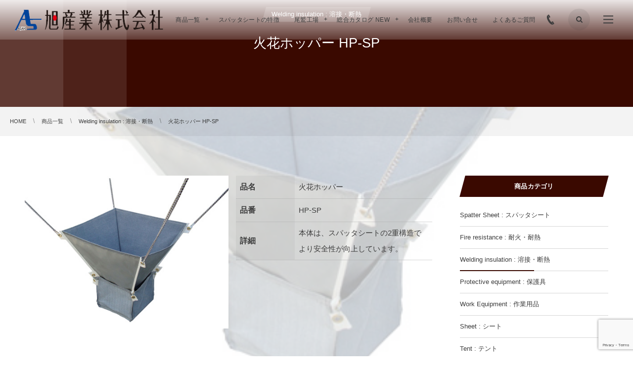

--- FILE ---
content_type: text/html; charset=UTF-8
request_url: https://www.asahisangyou.com/hibanahopper/
body_size: 14241
content:
<!DOCTYPE html>
<html lang="ja"><head prefix="og: http://ogp.me/ns# fb: http://ogp.me/ns/fb# article: http://ogp.me/ns/article#"><meta charset="utf-8" />
<meta name="viewport" content="width=device-width,initial-scale=1,minimum-scale=1,user-scalable=yes" /><meta name="description" content="本体とBOXのセパレートになっています。 本体は、スパッタシートの2重構造でより安全性が向上しています。 BOXの中に耐炎フェルトを中敷に使っているので、水を吸わして使うことも可能。 ステンレスチェーン・フック・Ｓカンで長さ調節自由自在 強力磁石で安定感抜群 本体とBOXは、コンパクトに折りたたんで持ち運び簡単 ※火花ホッパーには、下記バーツが一式で入っています。 ※下記バーツは、それぞれ取り替え可能です。(別売) 火花ホッパー HP-SP 1 本体+BOX+中敷+吊り下げセット バーツ 1 本体(W600×D600×H480) 1 BOX (W300×D300×H250) Sカン4ヶ付 3 ..." /><meta name="keywords" content="" /><meta property="og:title" content="火花ホッパー HP-SP" /><meta property="og:type" content="article" /><meta property="og:url" content="https://www.asahisangyou.com/hibanahopper/" /><meta property="og:image" content="https://www.asahisangyou.com/cms/wp-content/uploads/2024/06/hopper1.jpg" /><meta property="og:image:width" content="456" /><meta property="og:image:height" content="342" /><meta property="og:description" content="本体とBOXのセパレートになっています。 本体は、スパッタシートの2重構造でより安全性が向上しています。 BOXの中に耐炎フェルトを中敷に使っているので、水を吸わして使うことも可能。 ステンレスチェーン・フック・Ｓカンで長さ調節自由自在 強力磁石で安定感抜群 本体とBOXは、コンパクトに折りたたんで持ち運び簡単 ※火花ホッパーには、下記バーツが一式で入っています。 ※下記バーツは、それぞれ取り替え可能です。(別売) 火花ホッパー HP-SP 1 本体+BOX+中敷+吊り下げセット バーツ 1 本体(W600×D600×H480) 1 BOX (W300×D300×H250) Sカン4ヶ付 3 ..." /><meta property="og:site_name" content="旭産業株式会社" /><link rel="canonical" href="https://www.asahisangyou.com/hibanahopper/" /><title>火花ホッパー HP-SP  |  旭産業株式会社</title>
<meta name='robots' content='max-image-preview:large' />
<link rel="dns-prefetch" href="//connect.facebook.net" /><link rel="dns-prefetch" href="//secure.gravatar.com" /><link rel="dns-prefetch" href="//api.pinterest.com" /><link rel="dns-prefetch" href="//jsoon.digitiminimi.com" /><link rel="dns-prefetch" href="//b.hatena.ne.jp" /><link rel="dns-prefetch" href="//platform.twitter.com" /><meta http-equiv="Last-Modified" content="Tue, 23 Jul. 2024 21:25:01 +0900" /><link rel='dns-prefetch' href='//ajax.googleapis.com' />
<link rel="alternate" type="application/rss+xml" title="旭産業株式会社 &raquo; フィード" href="https://www.asahisangyou.com/feed/" />
<link rel="alternate" type="application/rss+xml" title="旭産業株式会社 &raquo; コメントフィード" href="https://www.asahisangyou.com/comments/feed/" />
<link rel="alternate" title="oEmbed (JSON)" type="application/json+oembed" href="https://www.asahisangyou.com/wp-json/oembed/1.0/embed?url=https%3A%2F%2Fwww.asahisangyou.com%2Fhibanahopper%2F" />
<link rel="alternate" title="oEmbed (XML)" type="text/xml+oembed" href="https://www.asahisangyou.com/wp-json/oembed/1.0/embed?url=https%3A%2F%2Fwww.asahisangyou.com%2Fhibanahopper%2F&#038;format=xml" />
<style id='wp-img-auto-sizes-contain-inline-css' type='text/css'>
img:is([sizes=auto i],[sizes^="auto," i]){contain-intrinsic-size:3000px 1500px}
/*# sourceURL=wp-img-auto-sizes-contain-inline-css */
</style>
<style id='wp-block-heading-inline-css' type='text/css'>
h1:where(.wp-block-heading).has-background,h2:where(.wp-block-heading).has-background,h3:where(.wp-block-heading).has-background,h4:where(.wp-block-heading).has-background,h5:where(.wp-block-heading).has-background,h6:where(.wp-block-heading).has-background{padding:1.25em 2.375em}h1.has-text-align-left[style*=writing-mode]:where([style*=vertical-lr]),h1.has-text-align-right[style*=writing-mode]:where([style*=vertical-rl]),h2.has-text-align-left[style*=writing-mode]:where([style*=vertical-lr]),h2.has-text-align-right[style*=writing-mode]:where([style*=vertical-rl]),h3.has-text-align-left[style*=writing-mode]:where([style*=vertical-lr]),h3.has-text-align-right[style*=writing-mode]:where([style*=vertical-rl]),h4.has-text-align-left[style*=writing-mode]:where([style*=vertical-lr]),h4.has-text-align-right[style*=writing-mode]:where([style*=vertical-rl]),h5.has-text-align-left[style*=writing-mode]:where([style*=vertical-lr]),h5.has-text-align-right[style*=writing-mode]:where([style*=vertical-rl]),h6.has-text-align-left[style*=writing-mode]:where([style*=vertical-lr]),h6.has-text-align-right[style*=writing-mode]:where([style*=vertical-rl]){rotate:180deg}
/*# sourceURL=https://www.asahisangyou.com/cms/wp-includes/blocks/heading/style.min.css */
</style>
<style id='wp-emoji-styles-inline-css' type='text/css'>

	img.wp-smiley, img.emoji {
		display: inline !important;
		border: none !important;
		box-shadow: none !important;
		height: 1em !important;
		width: 1em !important;
		margin: 0 0.07em !important;
		vertical-align: -0.1em !important;
		background: none !important;
		padding: 0 !important;
	}
/*# sourceURL=wp-emoji-styles-inline-css */
</style>
<style id='wp-block-library-inline-css' type='text/css'>
:root{--wp-block-synced-color:#7a00df;--wp-block-synced-color--rgb:122,0,223;--wp-bound-block-color:var(--wp-block-synced-color);--wp-editor-canvas-background:#ddd;--wp-admin-theme-color:#007cba;--wp-admin-theme-color--rgb:0,124,186;--wp-admin-theme-color-darker-10:#006ba1;--wp-admin-theme-color-darker-10--rgb:0,107,160.5;--wp-admin-theme-color-darker-20:#005a87;--wp-admin-theme-color-darker-20--rgb:0,90,135;--wp-admin-border-width-focus:2px}@media (min-resolution:192dpi){:root{--wp-admin-border-width-focus:1.5px}}.wp-element-button{cursor:pointer}:root .has-very-light-gray-background-color{background-color:#eee}:root .has-very-dark-gray-background-color{background-color:#313131}:root .has-very-light-gray-color{color:#eee}:root .has-very-dark-gray-color{color:#313131}:root .has-vivid-green-cyan-to-vivid-cyan-blue-gradient-background{background:linear-gradient(135deg,#00d084,#0693e3)}:root .has-purple-crush-gradient-background{background:linear-gradient(135deg,#34e2e4,#4721fb 50%,#ab1dfe)}:root .has-hazy-dawn-gradient-background{background:linear-gradient(135deg,#faaca8,#dad0ec)}:root .has-subdued-olive-gradient-background{background:linear-gradient(135deg,#fafae1,#67a671)}:root .has-atomic-cream-gradient-background{background:linear-gradient(135deg,#fdd79a,#004a59)}:root .has-nightshade-gradient-background{background:linear-gradient(135deg,#330968,#31cdcf)}:root .has-midnight-gradient-background{background:linear-gradient(135deg,#020381,#2874fc)}:root{--wp--preset--font-size--normal:16px;--wp--preset--font-size--huge:42px}.has-regular-font-size{font-size:1em}.has-larger-font-size{font-size:2.625em}.has-normal-font-size{font-size:var(--wp--preset--font-size--normal)}.has-huge-font-size{font-size:var(--wp--preset--font-size--huge)}.has-text-align-center{text-align:center}.has-text-align-left{text-align:left}.has-text-align-right{text-align:right}.has-fit-text{white-space:nowrap!important}#end-resizable-editor-section{display:none}.aligncenter{clear:both}.items-justified-left{justify-content:flex-start}.items-justified-center{justify-content:center}.items-justified-right{justify-content:flex-end}.items-justified-space-between{justify-content:space-between}.screen-reader-text{border:0;clip-path:inset(50%);height:1px;margin:-1px;overflow:hidden;padding:0;position:absolute;width:1px;word-wrap:normal!important}.screen-reader-text:focus{background-color:#ddd;clip-path:none;color:#444;display:block;font-size:1em;height:auto;left:5px;line-height:normal;padding:15px 23px 14px;text-decoration:none;top:5px;width:auto;z-index:100000}html :where(.has-border-color){border-style:solid}html :where([style*=border-top-color]){border-top-style:solid}html :where([style*=border-right-color]){border-right-style:solid}html :where([style*=border-bottom-color]){border-bottom-style:solid}html :where([style*=border-left-color]){border-left-style:solid}html :where([style*=border-width]){border-style:solid}html :where([style*=border-top-width]){border-top-style:solid}html :where([style*=border-right-width]){border-right-style:solid}html :where([style*=border-bottom-width]){border-bottom-style:solid}html :where([style*=border-left-width]){border-left-style:solid}html :where(img[class*=wp-image-]){height:auto;max-width:100%}:where(figure){margin:0 0 1em}html :where(.is-position-sticky){--wp-admin--admin-bar--position-offset:var(--wp-admin--admin-bar--height,0px)}@media screen and (max-width:600px){html :where(.is-position-sticky){--wp-admin--admin-bar--position-offset:0px}}

/*# sourceURL=wp-block-library-inline-css */
</style><style id='global-styles-inline-css' type='text/css'>
:root{--wp--preset--aspect-ratio--square: 1;--wp--preset--aspect-ratio--4-3: 4/3;--wp--preset--aspect-ratio--3-4: 3/4;--wp--preset--aspect-ratio--3-2: 3/2;--wp--preset--aspect-ratio--2-3: 2/3;--wp--preset--aspect-ratio--16-9: 16/9;--wp--preset--aspect-ratio--9-16: 9/16;--wp--preset--color--black: #000000;--wp--preset--color--cyan-bluish-gray: #abb8c3;--wp--preset--color--white: #ffffff;--wp--preset--color--pale-pink: #f78da7;--wp--preset--color--vivid-red: #cf2e2e;--wp--preset--color--luminous-vivid-orange: #ff6900;--wp--preset--color--luminous-vivid-amber: #fcb900;--wp--preset--color--light-green-cyan: #7bdcb5;--wp--preset--color--vivid-green-cyan: #00d084;--wp--preset--color--pale-cyan-blue: #8ed1fc;--wp--preset--color--vivid-cyan-blue: #0693e3;--wp--preset--color--vivid-purple: #9b51e0;--wp--preset--gradient--vivid-cyan-blue-to-vivid-purple: linear-gradient(135deg,rgb(6,147,227) 0%,rgb(155,81,224) 100%);--wp--preset--gradient--light-green-cyan-to-vivid-green-cyan: linear-gradient(135deg,rgb(122,220,180) 0%,rgb(0,208,130) 100%);--wp--preset--gradient--luminous-vivid-amber-to-luminous-vivid-orange: linear-gradient(135deg,rgb(252,185,0) 0%,rgb(255,105,0) 100%);--wp--preset--gradient--luminous-vivid-orange-to-vivid-red: linear-gradient(135deg,rgb(255,105,0) 0%,rgb(207,46,46) 100%);--wp--preset--gradient--very-light-gray-to-cyan-bluish-gray: linear-gradient(135deg,rgb(238,238,238) 0%,rgb(169,184,195) 100%);--wp--preset--gradient--cool-to-warm-spectrum: linear-gradient(135deg,rgb(74,234,220) 0%,rgb(151,120,209) 20%,rgb(207,42,186) 40%,rgb(238,44,130) 60%,rgb(251,105,98) 80%,rgb(254,248,76) 100%);--wp--preset--gradient--blush-light-purple: linear-gradient(135deg,rgb(255,206,236) 0%,rgb(152,150,240) 100%);--wp--preset--gradient--blush-bordeaux: linear-gradient(135deg,rgb(254,205,165) 0%,rgb(254,45,45) 50%,rgb(107,0,62) 100%);--wp--preset--gradient--luminous-dusk: linear-gradient(135deg,rgb(255,203,112) 0%,rgb(199,81,192) 50%,rgb(65,88,208) 100%);--wp--preset--gradient--pale-ocean: linear-gradient(135deg,rgb(255,245,203) 0%,rgb(182,227,212) 50%,rgb(51,167,181) 100%);--wp--preset--gradient--electric-grass: linear-gradient(135deg,rgb(202,248,128) 0%,rgb(113,206,126) 100%);--wp--preset--gradient--midnight: linear-gradient(135deg,rgb(2,3,129) 0%,rgb(40,116,252) 100%);--wp--preset--font-size--small: 13px;--wp--preset--font-size--medium: 20px;--wp--preset--font-size--large: 36px;--wp--preset--font-size--x-large: 42px;--wp--preset--spacing--20: 0.44rem;--wp--preset--spacing--30: 0.67rem;--wp--preset--spacing--40: 1rem;--wp--preset--spacing--50: 1.5rem;--wp--preset--spacing--60: 2.25rem;--wp--preset--spacing--70: 3.38rem;--wp--preset--spacing--80: 5.06rem;--wp--preset--shadow--natural: 6px 6px 9px rgba(0, 0, 0, 0.2);--wp--preset--shadow--deep: 12px 12px 50px rgba(0, 0, 0, 0.4);--wp--preset--shadow--sharp: 6px 6px 0px rgba(0, 0, 0, 0.2);--wp--preset--shadow--outlined: 6px 6px 0px -3px rgb(255, 255, 255), 6px 6px rgb(0, 0, 0);--wp--preset--shadow--crisp: 6px 6px 0px rgb(0, 0, 0);}:where(.is-layout-flex){gap: 0.5em;}:where(.is-layout-grid){gap: 0.5em;}body .is-layout-flex{display: flex;}.is-layout-flex{flex-wrap: wrap;align-items: center;}.is-layout-flex > :is(*, div){margin: 0;}body .is-layout-grid{display: grid;}.is-layout-grid > :is(*, div){margin: 0;}:where(.wp-block-columns.is-layout-flex){gap: 2em;}:where(.wp-block-columns.is-layout-grid){gap: 2em;}:where(.wp-block-post-template.is-layout-flex){gap: 1.25em;}:where(.wp-block-post-template.is-layout-grid){gap: 1.25em;}.has-black-color{color: var(--wp--preset--color--black) !important;}.has-cyan-bluish-gray-color{color: var(--wp--preset--color--cyan-bluish-gray) !important;}.has-white-color{color: var(--wp--preset--color--white) !important;}.has-pale-pink-color{color: var(--wp--preset--color--pale-pink) !important;}.has-vivid-red-color{color: var(--wp--preset--color--vivid-red) !important;}.has-luminous-vivid-orange-color{color: var(--wp--preset--color--luminous-vivid-orange) !important;}.has-luminous-vivid-amber-color{color: var(--wp--preset--color--luminous-vivid-amber) !important;}.has-light-green-cyan-color{color: var(--wp--preset--color--light-green-cyan) !important;}.has-vivid-green-cyan-color{color: var(--wp--preset--color--vivid-green-cyan) !important;}.has-pale-cyan-blue-color{color: var(--wp--preset--color--pale-cyan-blue) !important;}.has-vivid-cyan-blue-color{color: var(--wp--preset--color--vivid-cyan-blue) !important;}.has-vivid-purple-color{color: var(--wp--preset--color--vivid-purple) !important;}.has-black-background-color{background-color: var(--wp--preset--color--black) !important;}.has-cyan-bluish-gray-background-color{background-color: var(--wp--preset--color--cyan-bluish-gray) !important;}.has-white-background-color{background-color: var(--wp--preset--color--white) !important;}.has-pale-pink-background-color{background-color: var(--wp--preset--color--pale-pink) !important;}.has-vivid-red-background-color{background-color: var(--wp--preset--color--vivid-red) !important;}.has-luminous-vivid-orange-background-color{background-color: var(--wp--preset--color--luminous-vivid-orange) !important;}.has-luminous-vivid-amber-background-color{background-color: var(--wp--preset--color--luminous-vivid-amber) !important;}.has-light-green-cyan-background-color{background-color: var(--wp--preset--color--light-green-cyan) !important;}.has-vivid-green-cyan-background-color{background-color: var(--wp--preset--color--vivid-green-cyan) !important;}.has-pale-cyan-blue-background-color{background-color: var(--wp--preset--color--pale-cyan-blue) !important;}.has-vivid-cyan-blue-background-color{background-color: var(--wp--preset--color--vivid-cyan-blue) !important;}.has-vivid-purple-background-color{background-color: var(--wp--preset--color--vivid-purple) !important;}.has-black-border-color{border-color: var(--wp--preset--color--black) !important;}.has-cyan-bluish-gray-border-color{border-color: var(--wp--preset--color--cyan-bluish-gray) !important;}.has-white-border-color{border-color: var(--wp--preset--color--white) !important;}.has-pale-pink-border-color{border-color: var(--wp--preset--color--pale-pink) !important;}.has-vivid-red-border-color{border-color: var(--wp--preset--color--vivid-red) !important;}.has-luminous-vivid-orange-border-color{border-color: var(--wp--preset--color--luminous-vivid-orange) !important;}.has-luminous-vivid-amber-border-color{border-color: var(--wp--preset--color--luminous-vivid-amber) !important;}.has-light-green-cyan-border-color{border-color: var(--wp--preset--color--light-green-cyan) !important;}.has-vivid-green-cyan-border-color{border-color: var(--wp--preset--color--vivid-green-cyan) !important;}.has-pale-cyan-blue-border-color{border-color: var(--wp--preset--color--pale-cyan-blue) !important;}.has-vivid-cyan-blue-border-color{border-color: var(--wp--preset--color--vivid-cyan-blue) !important;}.has-vivid-purple-border-color{border-color: var(--wp--preset--color--vivid-purple) !important;}.has-vivid-cyan-blue-to-vivid-purple-gradient-background{background: var(--wp--preset--gradient--vivid-cyan-blue-to-vivid-purple) !important;}.has-light-green-cyan-to-vivid-green-cyan-gradient-background{background: var(--wp--preset--gradient--light-green-cyan-to-vivid-green-cyan) !important;}.has-luminous-vivid-amber-to-luminous-vivid-orange-gradient-background{background: var(--wp--preset--gradient--luminous-vivid-amber-to-luminous-vivid-orange) !important;}.has-luminous-vivid-orange-to-vivid-red-gradient-background{background: var(--wp--preset--gradient--luminous-vivid-orange-to-vivid-red) !important;}.has-very-light-gray-to-cyan-bluish-gray-gradient-background{background: var(--wp--preset--gradient--very-light-gray-to-cyan-bluish-gray) !important;}.has-cool-to-warm-spectrum-gradient-background{background: var(--wp--preset--gradient--cool-to-warm-spectrum) !important;}.has-blush-light-purple-gradient-background{background: var(--wp--preset--gradient--blush-light-purple) !important;}.has-blush-bordeaux-gradient-background{background: var(--wp--preset--gradient--blush-bordeaux) !important;}.has-luminous-dusk-gradient-background{background: var(--wp--preset--gradient--luminous-dusk) !important;}.has-pale-ocean-gradient-background{background: var(--wp--preset--gradient--pale-ocean) !important;}.has-electric-grass-gradient-background{background: var(--wp--preset--gradient--electric-grass) !important;}.has-midnight-gradient-background{background: var(--wp--preset--gradient--midnight) !important;}.has-small-font-size{font-size: var(--wp--preset--font-size--small) !important;}.has-medium-font-size{font-size: var(--wp--preset--font-size--medium) !important;}.has-large-font-size{font-size: var(--wp--preset--font-size--large) !important;}.has-x-large-font-size{font-size: var(--wp--preset--font-size--x-large) !important;}
/*# sourceURL=global-styles-inline-css */
</style>

<style id='classic-theme-styles-inline-css' type='text/css'>
/*! This file is auto-generated */
.wp-block-button__link{color:#fff;background-color:#32373c;border-radius:9999px;box-shadow:none;text-decoration:none;padding:calc(.667em + 2px) calc(1.333em + 2px);font-size:1.125em}.wp-block-file__button{background:#32373c;color:#fff;text-decoration:none}
/*# sourceURL=/wp-includes/css/classic-themes.min.css */
</style>
<link rel='stylesheet' id='core-heading-style-css-css' href='https://www.asahisangyou.com/cms/wp-content/plugins/dp-ex-blocks-free/css/core/heading/style.css?ver=3.0.5.6' type='text/css' media='all' />
<link rel='stylesheet' id='contact-form-7-css' href='https://www.asahisangyou.com/cms/wp-content/plugins/contact-form-7/includes/css/styles.css?ver=6.1.2' type='text/css' media='all' />
<link rel='stylesheet' id='jquery-ui-dialog-min-css-css' href='https://www.asahisangyou.com/cms/wp-includes/css/jquery-ui-dialog.min.css?ver=6.9' type='text/css' media='all' />
<link rel='stylesheet' id='contact-form-7-confirm-plus-css' href='https://www.asahisangyou.com/cms/wp-content/plugins/confirm-plus-contact-form-7/assets/css/styles.css?ver=20240705_145456' type='text/css' media='all' />
<link rel='stylesheet' id='widgetopts-styles-css' href='https://www.asahisangyou.com/cms/wp-content/plugins/widget-options/assets/css/widget-options.css?ver=4.1.3' type='text/css' media='all' />
<link rel='stylesheet' id='digipress-css' href='https://www.asahisangyou.com/cms/wp-content/themes/dp-clarity-business/css/style.css?ver=20240615060013' type='text/css' media='all' />
<link rel='stylesheet' id='deb-style-blocks-common-css' href='https://www.asahisangyou.com/cms/wp-content/plugins/dp-ex-blocks-free/dist/style-backend.css?ver=20251016101907' type='text/css' media='all' />
<style id='deb-common-styles-inline-css' type='text/css'>
:root{--deb-primary-color:#3a0900;--deb-base-font-color:#3c3c3c;--deb-container-bg-color:#ffffff;}body [class*="-reset--line-center-btm"][class*="-keycolor"]::after{--deb-line-color:#3a0900;}body [class*="-line-btm"][class*="-keycolor"]::after{border-color:#3a0900;}body [class*="-reset--line-left"][class*="-keycolor"]::after{--deb-line-color:#3a0900;}body [class*="-reset--deco-circle"][class*="-keycolor"]::after{--deb-circle-color:rgba(58,9,0,.24);--deb-circle-color-ov1:rgba(58,9,0,.3);--deb-circle-color-ov2:rgba(58,9,0,.15);}body p.is-style-box-deco-balloon{background-color:#3a0900;color:#ffffff;}body p.is-style-box-deco-balloon::after{border-color:#3a0900 transparent transparent;}
/*# sourceURL=deb-common-styles-inline-css */
</style>
<link rel='stylesheet' id='dp-sc-capbox-css' href='https://www.asahisangyou.com/cms/wp-content/plugins/dp-ex-shortcodes/css/style/shortcodes/capbox.css?ver=1.5.3.8' type='text/css' media='all' />
<link rel='stylesheet' id='dp-sc-cssslider-css' href='https://www.asahisangyou.com/cms/wp-content/plugins/dp-ex-shortcodes/css/style/shortcodes/cssslider.css?ver=1.5.3.8' type='text/css' media='all' />
<link rel='stylesheet' id='dp-sc-tablerow-css' href='https://www.asahisangyou.com/cms/wp-content/plugins/dp-ex-shortcodes/css/style/shortcodes/table.css?ver=1.5.3.8' type='text/css' media='all' />
<link rel='stylesheet' id='dp-shortcodes-css' href='https://www.asahisangyou.com/cms/wp-content/plugins/dp-ex-shortcodes/css/style.css?ver=1.5.3.8' type='text/css' media='all' />
<link rel='stylesheet' id='wow-css' href='https://www.asahisangyou.com/cms/wp-content/themes/dp-clarity-business/css/animate.css?ver=2.3.8.2' type='text/css' media='all' />
<link rel='stylesheet' id='dp-visual-css' href='https://www.asahisangyou.com/cms/wp-content/uploads/digipress/clarity-business/css/visual-custom.css?ver=20240727105603' type='text/css' media='all' />
<style id='dp-inline-styles-inline-css' type='text/css'>
.dp-container.singular::before{background-image:url('https://www.asahisangyou.com/cms/wp-content/uploads/2024/06/hopper1.jpg');background-size:cover;background-position:center}
/*# sourceURL=dp-inline-styles-inline-css */
</style>
<script src="https://ajax.googleapis.com/ajax/libs/jquery/3.6.0/jquery.min.js?ver=6.9" id="jquery-js"></script>
<script id="3d-flip-book-client-locale-loader-js-extra">
/* <![CDATA[ */
var FB3D_CLIENT_LOCALE = {"ajaxurl":"https://www.asahisangyou.com/cms/wp-admin/admin-ajax.php","dictionary":{"Table of contents":"Table of contents","Close":"Close","Bookmarks":"Bookmarks","Thumbnails":"Thumbnails","Search":"Search","Share":"Share","Facebook":"Facebook","Twitter":"Twitter","Email":"Email","Play":"Play","Previous page":"Previous page","Next page":"Next page","Zoom in":"Zoom in","Zoom out":"Zoom out","Fit view":"Fit view","Auto play":"Auto play","Full screen":"Full screen","More":"More","Smart pan":"Smart pan","Single page":"Single page","Sounds":"Sounds","Stats":"Stats","Print":"Print","Download":"Download","Goto first page":"Goto first page","Goto last page":"Goto last page"},"images":"https://www.asahisangyou.com/cms/wp-content/plugins/interactive-3d-flipbook-powered-physics-engine/assets/images/","jsData":{"urls":[],"posts":{"ids_mis":[],"ids":[]},"pages":[],"firstPages":[],"bookCtrlProps":[],"bookTemplates":[]},"key":"3d-flip-book","pdfJS":{"pdfJsLib":"https://www.asahisangyou.com/cms/wp-content/plugins/interactive-3d-flipbook-powered-physics-engine/assets/js/pdf.min.js?ver=4.3.136","pdfJsWorker":"https://www.asahisangyou.com/cms/wp-content/plugins/interactive-3d-flipbook-powered-physics-engine/assets/js/pdf.worker.js?ver=4.3.136","stablePdfJsLib":"https://www.asahisangyou.com/cms/wp-content/plugins/interactive-3d-flipbook-powered-physics-engine/assets/js/stable/pdf.min.js?ver=2.5.207","stablePdfJsWorker":"https://www.asahisangyou.com/cms/wp-content/plugins/interactive-3d-flipbook-powered-physics-engine/assets/js/stable/pdf.worker.js?ver=2.5.207","pdfJsCMapUrl":"https://www.asahisangyou.com/cms/wp-content/plugins/interactive-3d-flipbook-powered-physics-engine/assets/cmaps/"},"cacheurl":"https://www.asahisangyou.com/cms/wp-content/uploads/3d-flip-book/cache/","pluginsurl":"https://www.asahisangyou.com/cms/wp-content/plugins/","pluginurl":"https://www.asahisangyou.com/cms/wp-content/plugins/interactive-3d-flipbook-powered-physics-engine/","thumbnailSize":{"width":"150","height":"150"},"version":"1.16.17"};
//# sourceURL=3d-flip-book-client-locale-loader-js-extra
/* ]]> */
</script>
<script src="https://www.asahisangyou.com/cms/wp-content/plugins/interactive-3d-flipbook-powered-physics-engine/assets/js/client-locale-loader.js?ver=1.16.17" id="3d-flip-book-client-locale-loader-js" async="async" data-wp-strategy="async"></script>
<link rel="https://api.w.org/" href="https://www.asahisangyou.com/wp-json/" /><link rel="alternate" title="JSON" type="application/json" href="https://www.asahisangyou.com/wp-json/wp/v2/posts/641" /><link rel="EditURI" type="application/rsd+xml" title="RSD" href="https://www.asahisangyou.com/cms/xmlrpc.php?rsd" />
<link rel='shortlink' href='https://www.asahisangyou.com/?p=641' />

<link rel="icon" href="https://www.asahisangyou.com/cms/wp-content/uploads/2024/07/cropped-flogo-32x32.jpg" sizes="32x32" />
<link rel="icon" href="https://www.asahisangyou.com/cms/wp-content/uploads/2024/07/cropped-flogo-192x192.jpg" sizes="192x192" />
<link rel="apple-touch-icon" href="https://www.asahisangyou.com/cms/wp-content/uploads/2024/07/cropped-flogo-180x180.jpg" />
<meta name="msapplication-TileImage" content="https://www.asahisangyou.com/cms/wp-content/uploads/2024/07/cropped-flogo-270x270.jpg" />
<script>j$=jQuery;</script></head><body class="wp-singular post-template-default single single-post postid-641 single-format-standard wp-theme-dp-clarity-business main-body pc" data-ct-sns-cache="true" data-ct-sns-cache-time="86400000"><header id="header_container" class="header_container pc not-home singular no-header float">
<div class="header_content pc clearfix not-home singular no-header float">
<div class="h_group"><h1 class="hd_title img no-cap wow fadeInDown" data-wow-delay="0.3s"><a href="https://www.asahisangyou.com/" title="旭産業株式会社"><img src="//www.asahisangyou.com/cms/wp-content/uploads/digipress/clarity-business/title/title_asahi.png" alt="旭産業株式会社" /></a></h1></div><div class="r_block wow fadeInDown" data-wow-delay="0.5s"><nav id="global_menu_nav" class="global_menu_nav"><ul id="global_menu_ul" class=" no-header"><li id="menu-item-1181" class="menu-item menu-item-type-custom menu-item-object-custom menu-item-has-children"><a href="https://www.asahisangyou.com/category/product-list/" class="menu-link"><span class="menu-title">商品一覧</span></a>
<ul class="sub-menu">
	<li id="menu-item-263" class="menu-item menu-item-type-taxonomy menu-item-object-category"><a href="https://www.asahisangyou.com/category/product-list/cat-suppata/" class="menu-link"><span class="menu-title">Spatter Sheet : スパッタシート</span></a></li>
	<li id="menu-item-1063" class="menu-item menu-item-type-taxonomy menu-item-object-category"><a href="https://www.asahisangyou.com/category/product-list/cat-fire/" class="menu-link"><span class="menu-title">Fire resistance : 耐火・耐熱</span></a></li>
	<li id="menu-item-1062" class="menu-item menu-item-type-taxonomy menu-item-object-category current-post-ancestor current-menu-parent current-post-parent"><a href="https://www.asahisangyou.com/category/product-list/cat-welding/" class="menu-link"><span class="menu-title">Welding insulation : 溶接・断熱</span></a></li>
	<li id="menu-item-262" class="menu-item menu-item-type-taxonomy menu-item-object-category"><a href="https://www.asahisangyou.com/category/product-list/cat-protect/" class="menu-link"><span class="menu-title">Protective equipment : 保護具</span></a></li>
	<li id="menu-item-1061" class="menu-item menu-item-type-taxonomy menu-item-object-category"><a href="https://www.asahisangyou.com/category/product-list/cat-work/" class="menu-link"><span class="menu-title">Work Equipment : 作業用品</span></a></li>
	<li id="menu-item-1060" class="menu-item menu-item-type-taxonomy menu-item-object-category"><a href="https://www.asahisangyou.com/category/product-list/cat-sheet/" class="menu-link"><span class="menu-title">Sheet : シート</span></a></li>
	<li id="menu-item-1064" class="menu-item menu-item-type-taxonomy menu-item-object-category"><a href="https://www.asahisangyou.com/category/product-list/cat-tent/" class="menu-link"><span class="menu-title">Tent : テント</span></a></li>
</ul>
</li>
<li id="menu-item-261" class="menu-item menu-item-type-post_type menu-item-object-page"><a href="https://www.asahisangyou.com/detail-spatter/" class="menu-link"><span class="menu-title">スパッタシートの特徴</span></a></li>
<li id="menu-item-260" class="menu-item menu-item-type-post_type menu-item-object-page menu-item-has-children"><a href="https://www.asahisangyou.com/owase/" class="menu-link"><span class="menu-title">尾鷲工場</span></a>
<ul class="sub-menu">
	<li id="menu-item-259" class="menu-item menu-item-type-post_type menu-item-object-page"><a href="https://www.asahisangyou.com/warehouse/" class="menu-link"><span class="menu-title">物流倉庫</span></a></li>
</ul>
</li>
<li id="menu-item-1152" class="menu-item menu-item-type-post_type menu-item-object-page menu-item-has-children"><a href="https://www.asahisangyou.com/general-catalog/" class="menu-link"><span class="menu-title">総合カタログ NEW</span></a>
<ul class="sub-menu">
	<li id="menu-item-1153" class="menu-item menu-item-type-post_type menu-item-object-page"><a href="https://www.asahisangyou.com/aluminum-mission-catalog/" class="menu-link"><span class="menu-title">アルミッションカタログ</span></a></li>
	<li id="menu-item-1154" class="menu-item menu-item-type-post_type menu-item-object-page"><a href="https://www.asahisangyou.com/alert-sheet-catalog/" class="menu-link"><span class="menu-title">注意喚起シートカタログ</span></a></li>
</ul>
</li>
<li id="menu-item-438" class="menu-item menu-item-type-post_type menu-item-object-page"><a href="https://www.asahisangyou.com/company/" class="menu-link"><span class="menu-title">会社概要</span></a></li>
<li id="menu-item-1096" class="menu-item menu-item-type-post_type menu-item-object-page"><a href="https://www.asahisangyou.com/contact/" class="menu-link"><span class="menu-title">お問い合せ</span></a></li>
<li id="menu-item-1244" class="menu-item menu-item-type-post_type menu-item-object-page"><a href="https://www.asahisangyou.com/qa/" class="menu-link"><span class="menu-title">よくあるご質問</span></a></li>
</ul><span class="gnav_sline"></span></nav><div class="r_items"><div id="hd_tel"><a href="tel:052-761-4321" class="tel-link"><i class="icon-phone"></i><span>052-761-4321</span></a></div><div id="hd_searchform"><span class="fx_wrapper"><i id="hd_search_btn" class="icon-search"></i></span></div><div id="expand_float_menu"><i><span>•</span></i></div><div id="hd_hidden_menu_btn"><span></span></div></div></div></div></header><div id="container" class="dp-container  not-home singular no-header float"><section id="ct-hd" class="ct-hd no_bgimg singular"><div class="hd-cat wow fadeInDown" data-wow-delay="1.1s"><div class="meta meta-cat"><a href="https://www.asahisangyou.com/category/product-list/cat-welding/" rel="tag" class="item-link term-color6"><span>Welding insulation : 溶接・断熱</span></a></div></div><h2 class="hd-title single-title wow fadeInDown" data-wow-delay="0.6s"><span>火花ホッパー HP-SP</span></h2></section><nav id="dp_breadcrumb_nav" class="dp_breadcrumb_nav"><ul><li><a href="https://www.asahisangyou.com/" class="nav_home"><span>HOME</span></a></li><li><a href="https://www.asahisangyou.com/category/product-list/"><span>商品一覧</span></a></li><li><a href="https://www.asahisangyou.com/category/product-list/cat-welding/"><span>Welding insulation : 溶接・断熱</span></a></li><li><a href="https://www.asahisangyou.com/hibanahopper/"><span>火花ホッパー HP-SP</span></a></li></ul></nav><div class="content-wrap incontainer clearfix not-home singular">
<div id="content" class="content two-col right"><article id="post-641" class="single-article post-641 post type-post status-publish format-standard has-post-thumbnail category-cat-welding"><div class="entry entry-content"><div class="fmeta_area"><div class="fmeta_cell one"><figure class="eyecatch-under-title wow fadeInUp"><img src="https://www.asahisangyou.com/cms/wp-content/uploads/2024/06/hopper1.jpg" class="wp-post-image aligncenter" alt="火花ホッパー HP-SP" width="456" height="342" /></figure></div><div class="fmeta_cell two"><table class="fmeta"><tbody><tr class="meta_row"><th class="meta_item">品名</th><td class="meta_item">火花ホッパー</td></tr><tr class="meta_row"><th class="meta_item">品番</th><td class="meta_item">HP-SP</td></tr><tr class="meta_row"><th class="meta_item">詳細</th><td class="meta_item">本体は、スパッタシートの2重構造でより安全性が向上しています。</td></tr></tbody></table></div></div>
<div class=""><div class="dp_sc_capbox" data-sr="enter bottom delay 0.8s"><div class="ctitle_area al-c pt2"><p class="ctitle b tcenter pt2" style="font-size:18px;color:#70c9a5;"><i class="ctitle-icon icon-info-circled pt2" style="background-color:#70c9a5;"></i>火花ホッパー HP-SP</p></div><div class="cap-content show-icon bd-dashed tcenter pt2" style="border-color:#70c9a5;border-width:4px;">

<span class="b">
本体とBOXのセパレートになっています。<br>
本体は、スパッタシートの2重構造でより安全性が向上しています。<br>
BOXの中に耐炎フェルトを中敷に使っているので、水を吸わして使うことも可能。<br>
ステンレスチェーン・フック・Ｓカンで長さ調節自由自在<br>
強力磁石で安定感抜群<br>
本体とBOXは、コンパクトに折りたたんで持ち運び簡単<br><br>


</span>

※火花ホッパーには、下記バーツが一式で入っています。<br>
※下記バーツは、それぞれ取り替え可能です。(別売)

</div></div></div>



<div class=""><div class="dp_sc_css_slider h-slide" style="height:26vw;border:1px solid #3a0900;--dpsc-cssslider--navgap:1px;"><ul class="main_slider"><li id="slide-lpk40" class="sl_slide h-slide target"><figure><img decoding="async" src="http://www.asahisangyou.com/cms/wp-content/uploads/2024/06/hopper1.jpg" class="sl_img" alt="Slide image" /></figure></li><li id="slide-lpk40" class="sl_slide h-slide"><figure><img decoding="async" src="http://www.asahisangyou.com/cms/wp-content/uploads/2024/06/hopper1.jpg" class="sl_img" alt="Slide image" /></figure></li><li id="slide-lpk41" class="sl_slide h-slide"><figure><img decoding="async" src="http://www.asahisangyou.com/cms/wp-content/uploads/2024/06/hopper-HP-FEL.jpg" class="sl_img" alt="Slide image" /></figure></li><li id="slide-lpk41" class="sl_slide h-slide"><figure><img decoding="async" src="http://www.asahisangyou.com/cms/wp-content/uploads/2024/06/hopper-HP-FEL.jpg" class="sl_img" alt="Slide image" /></figure></li><li id="slide-lpk42" class="sl_slide h-slide"><figure><img decoding="async" src="http://www.asahisangyou.com/cms/wp-content/uploads/2024/06/hopper-HP-JCS.jpg" class="sl_img" alt="Slide image" /></figure></li><li id="slide-lpk42" class="sl_slide h-slide"><figure><img decoding="async" src="http://www.asahisangyou.com/cms/wp-content/uploads/2024/06/hopper-HP-JCS.jpg" class="sl_img" alt="Slide image" /></figure></li><li id="slide-lpk43" class="sl_slide h-slide"><figure><img decoding="async" src="http://www.asahisangyou.com/cms/wp-content/uploads/2024/06/hopper-HP-BOX.jpg" class="sl_img" alt="Slide image" /></figure></li><li id="slide-lpk43" class="sl_slide h-slide"><figure><img decoding="async" src="http://www.asahisangyou.com/cms/wp-content/uploads/2024/06/hopper-HP-BOX.jpg" class="sl_img" alt="Slide image" /></figure></li><li id="slide-lpk44" class="sl_slide h-slide"><figure><img decoding="async" src="http://www.asahisangyou.com/cms/wp-content/uploads/2024/06/hopper2.jpg" class="sl_img" alt="Slide image" /></figure></li><li id="slide-lpk44" class="sl_slide h-slide"><figure><img decoding="async" src="http://www.asahisangyou.com/cms/wp-content/uploads/2024/06/hopper2.jpg" class="sl_img" alt="Slide image" /></figure></li><li id="slide-lpk45" class="sl_slide h-slide"><figure><img decoding="async" src="http://www.asahisangyou.com/cms/wp-content/uploads/2024/06/hopper3.jpg" class="sl_img" alt="Slide image" /></figure></li><li id="slide-lpk45" class="sl_slide h-slide"><figure><img decoding="async" src="http://www.asahisangyou.com/cms/wp-content/uploads/2024/06/hopper3.jpg" class="sl_img" alt="Slide image" /></figure></li></ul><ul class="thumbnail_slider nav-4" role="navigation"><li class="sl_slide"><a href="#slide-lpk40" class="to_target_slide"><img decoding="async" src="http://www.asahisangyou.com/cms/wp-content/uploads/2024/06/hopper1.jpg" class="sl_img" alt="Slide image" /></a></li><li class="sl_slide"><a href="#slide-lpk41" class="to_target_slide"><img decoding="async" src="http://www.asahisangyou.com/cms/wp-content/uploads/2024/06/hopper-HP-FEL.jpg" class="sl_img" alt="Slide image" /></a></li><li class="sl_slide"><a href="#slide-lpk42" class="to_target_slide"><img decoding="async" src="http://www.asahisangyou.com/cms/wp-content/uploads/2024/06/hopper-HP-JCS.jpg" class="sl_img" alt="Slide image" /></a></li><li class="sl_slide"><a href="#slide-lpk43" class="to_target_slide"><img decoding="async" src="http://www.asahisangyou.com/cms/wp-content/uploads/2024/06/hopper-HP-BOX.jpg" class="sl_img" alt="Slide image" /></a></li><li class="sl_slide"><a href="#slide-lpk44" class="to_target_slide"><img decoding="async" src="http://www.asahisangyou.com/cms/wp-content/uploads/2024/06/hopper2.jpg" class="sl_img" alt="Slide image" /></a></li><li class="sl_slide"><a href="#slide-lpk45" class="to_target_slide"><img decoding="async" src="http://www.asahisangyou.com/cms/wp-content/uploads/2024/06/hopper3.jpg" class="sl_img" alt="Slide image" /></a></li></ul></div></div>



<h6 class="wp-block-heading deb-block deb-block-d3bc078">火花ホッパー HP-SP</h6>



<div class=""><div class="dp_sc_table_wrapper" style=""><table id="tbl-c9kv" class="dp_sc_table tbl-c9kv highlight wnowrap"><thead><th class="orange al-c  icon-crown" style="background-color:#FFFFCC;">品番</th><th class="orange al-c  icon-tags" style="background-color:#FFFFCC;">数量</th><th class="orange al-c  icon-th" style="background-color:#FFFFCC;">摘要</th></thead><tbody class="dp_sc_table_body"><tr><th class=" al-c">HP-SP</th><td class=" al-c">1</td><td class=" al-c">本体+BOX+中敷+吊り下げセット</td></tr></tbody></table></div></div>



<h6 class="wp-block-heading deb-block deb-block-246d46c">バーツ</h6>



<div class=""><div class="dp_sc_table_wrapper" style=""><table id="tbl-jmko" class="dp_sc_table tbl-jmko highlight wnowrap"><thead><th class="orange al-c  icon-crown" style="background-color:#FFFFCC;">品番</th><th class="orange al-c  icon-tags" style="background-color:#FFFFCC;">数量</th><th class="orange al-c  icon-th" style="background-color:#FFFFCC;">摘要</th></thead><tbody class="dp_sc_table_body"><tr><th class=" al-c">HP-MAI</th><td class=" al-c">1</td><td class=" al-c">本体<br>(W600×D600×H480)</td></tr><tr><th class=" al-c">HP-BOX</th><td class=" al-c">1</td><td class=" al-c">BOX<br>(W300×D300×H250)<br>Sカン4ヶ付</td></tr><tr><th class=" al-c">HP-FEL</th><td class=" al-c">3</td><td class=" al-c">中敷<br>(耐炎フェルト310×310)</td></tr><tr><th class=" al-c">HP-JCS</th><td class=" al-c">4</td><td class=" al-c">吊り下げセット<br>(磁石・チェーン(75cm)・フック・Sカン)</td></tr></tbody></table></div></div>
</div><footer class="single_post_meta bottom"><div class="first_row"><div class="meta meta-cat"><a href="https://www.asahisangyou.com/category/product-list/cat-welding/" rel="tag" class="item-link term-color6">Welding insulation : 溶接・断熱</a></div></div></footer></article><aside class="dp_related_posts clearfix vertical two-col"><h3 class="inside-title wow fadeInDown"><span>関連商品</span></h3><ul><li class=" wow fadeInUp has_thumb"><div class="widget-post-thumb"><a href="https://www.asahisangyou.com/tent-meeting-2/" title="集会用テント" class="thumb-link"><figure class="post-thumb" style="background-image:url('https://www.asahisangyou.com/cms/wp-content/uploads/2024/07/meeting-tent-1-456x308.jpg');"></figure></a></div><div class="excerpt_div has_thumb"><div class="meta-cat"><a href="https://www.asahisangyou.com/category/product-list/cat-tent/" rel="tag" class=" term-color2">Tent : テント</a></div><h4 class="entry-title"><a href="https://www.asahisangyou.com/tent-meeting-2/" title="集会用テント" class="item-link">集会用テント</a></h4></div></li><li class=" wow fadeInUp has_thumb"><div class="widget-post-thumb"><a href="https://www.asahisangyou.com/telescopic-pipe-tent/" title="伸縮パイプテント" class="thumb-link"><figure class="post-thumb" style="background-image:url('https://www.asahisangyou.com/cms/wp-content/uploads/2024/07/shinsyuku-tent-456x308.jpg');"></figure></a></div><div class="excerpt_div has_thumb"><div class="meta-cat"><a href="https://www.asahisangyou.com/category/product-list/cat-tent/" rel="tag" class=" term-color2">Tent : テント</a></div><h4 class="entry-title"><a href="https://www.asahisangyou.com/telescopic-pipe-tent/" title="伸縮パイプテント" class="item-link">伸縮パイプテント</a></h4></div></li><li class=" wow fadeInUp has_thumb"><div class="widget-post-thumb"><a href="https://www.asahisangyou.com/mesh-meeting/" title="メッシュテント" class="thumb-link"><figure class="post-thumb" style="background-image:url('https://www.asahisangyou.com/cms/wp-content/uploads/2024/07/mesh-tent-456x308.jpg');"></figure></a></div><div class="excerpt_div has_thumb"><div class="meta-cat"><a href="https://www.asahisangyou.com/category/product-list/cat-tent/" rel="tag" class=" term-color2">Tent : テント</a></div><h4 class="entry-title"><a href="https://www.asahisangyou.com/mesh-meeting/" title="メッシュテント" class="item-link">メッシュテント</a></h4></div></li><li class=" wow fadeInUp has_thumb"><div class="widget-post-thumb"><a href="https://www.asahisangyou.com/tent-meeting/" title="集会用テント横幕付" class="thumb-link"><figure class="post-thumb" style="background-image:url('https://www.asahisangyou.com/cms/wp-content/uploads/2024/07/meeting-tent-456x308.jpg');"></figure></a></div><div class="excerpt_div has_thumb"><div class="meta-cat"><a href="https://www.asahisangyou.com/category/product-list/cat-tent/" rel="tag" class=" term-color2">Tent : テント</a></div><h4 class="entry-title"><a href="https://www.asahisangyou.com/tent-meeting/" title="集会用テント横幕付" class="item-link">集会用テント横幕付</a></h4></div></li></ul></aside><section id="comments_area"></section></div><aside id="sidebar" class="sidebar right first"><div id="categories-2" class="widget widget-box widget_categories slider_fx"><h1 class="wd-title"><span>商品カテゴリ</span></h1>
			<ul>
					<li class="cat-item cat-item-9"><a href="https://www.asahisangyou.com/category/product-list/cat-suppata/" >Spatter Sheet : スパッタシート</a>
</li>
	<li class="cat-item cat-item-7"><a href="https://www.asahisangyou.com/category/product-list/cat-fire/" >Fire resistance : 耐火・耐熱</a>
</li>
	<li class="cat-item cat-item-6 current-cat"><a href="https://www.asahisangyou.com/category/product-list/cat-welding/" >Welding insulation : 溶接・断熱</a>
</li>
	<li class="cat-item cat-item-5"><a href="https://www.asahisangyou.com/category/product-list/cat-protect/" >Protective equipment : 保護具</a>
</li>
	<li class="cat-item cat-item-4"><a href="https://www.asahisangyou.com/category/product-list/cat-work/" >Work Equipment : 作業用品</a>
</li>
	<li class="cat-item cat-item-3"><a href="https://www.asahisangyou.com/category/product-list/cat-sheet/" >Sheet : シート</a>
</li>
	<li class="cat-item cat-item-2"><a href="https://www.asahisangyou.com/category/product-list/cat-tent/" >Tent : テント</a>
</li>
			</ul>

			</div><div id="nav_menu-2" class="widget widget-box widget_nav_menu slider_fx"><h1 class="wd-title"><span>メニュー</span></h1><div class="menu-side-container"><ul id="menu-side" class="menu"><li id="menu-item-1377" class="menu-item menu-item-type-custom menu-item-object-custom menu-item-home menu-item-1377"><a href="https://www.asahisangyou.com/">トップページ</a></li>
<li id="menu-item-1263" class="menu-item menu-item-type-custom menu-item-object-custom menu-item-has-children menu-item-1263"><a>商品一覧</a>
<ul class="sub-menu">
	<li id="menu-item-1266" class="menu-item menu-item-type-taxonomy menu-item-object-category menu-item-1266"><a href="https://www.asahisangyou.com/category/product-list/cat-suppata/">Spatter Sheet : スパッタシート</a></li>
	<li id="menu-item-1268" class="menu-item menu-item-type-taxonomy menu-item-object-category menu-item-1268"><a href="https://www.asahisangyou.com/category/product-list/cat-fire/">Fire resistance : 耐火・耐熱</a></li>
	<li id="menu-item-1267" class="menu-item menu-item-type-taxonomy menu-item-object-category current-post-ancestor current-menu-parent current-post-parent menu-item-1267"><a href="https://www.asahisangyou.com/category/product-list/cat-welding/">Welding insulation : 溶接・断熱</a></li>
	<li id="menu-item-1270" class="menu-item menu-item-type-taxonomy menu-item-object-category menu-item-1270"><a href="https://www.asahisangyou.com/category/product-list/cat-protect/">Protective equipment : 保護具</a></li>
	<li id="menu-item-1265" class="menu-item menu-item-type-taxonomy menu-item-object-category menu-item-1265"><a href="https://www.asahisangyou.com/category/product-list/cat-work/">Work Equipment : 作業用品</a></li>
	<li id="menu-item-1264" class="menu-item menu-item-type-taxonomy menu-item-object-category menu-item-1264"><a href="https://www.asahisangyou.com/category/product-list/cat-sheet/">Sheet : シート</a></li>
	<li id="menu-item-1269" class="menu-item menu-item-type-taxonomy menu-item-object-category menu-item-1269"><a href="https://www.asahisangyou.com/category/product-list/cat-tent/">Tent : テント</a></li>
</ul>
</li>
<li id="menu-item-1262" class="menu-item menu-item-type-post_type menu-item-object-page menu-item-1262"><a href="https://www.asahisangyou.com/detail-spatter/">スパッタシートの特徴</a></li>
<li id="menu-item-1376" class="menu-item menu-item-type-post_type menu-item-object-page menu-item-1376"><a href="https://www.asahisangyou.com/industrial-standards/">日本工業規格</a></li>
<li id="menu-item-1261" class="menu-item menu-item-type-post_type menu-item-object-page menu-item-has-children menu-item-1261"><a href="https://www.asahisangyou.com/owase/">尾鷲工場</a>
<ul class="sub-menu">
	<li id="menu-item-1260" class="menu-item menu-item-type-post_type menu-item-object-page menu-item-1260"><a href="https://www.asahisangyou.com/warehouse/">物流倉庫</a></li>
</ul>
</li>
<li id="menu-item-1259" class="menu-item menu-item-type-post_type menu-item-object-page menu-item-has-children menu-item-1259"><a href="https://www.asahisangyou.com/general-catalog/">総合カタログ NEW</a>
<ul class="sub-menu">
	<li id="menu-item-1254" class="menu-item menu-item-type-post_type menu-item-object-page menu-item-1254"><a href="https://www.asahisangyou.com/aluminum-mission-catalog/">アルミッションカタログ</a></li>
	<li id="menu-item-1255" class="menu-item menu-item-type-post_type menu-item-object-page menu-item-1255"><a href="https://www.asahisangyou.com/alert-sheet-catalog/">注意喚起シートカタログ</a></li>
</ul>
</li>
<li id="menu-item-1258" class="menu-item menu-item-type-post_type menu-item-object-page menu-item-1258"><a href="https://www.asahisangyou.com/company/">会社概要</a></li>
<li id="menu-item-1257" class="menu-item menu-item-type-post_type menu-item-object-page menu-item-1257"><a href="https://www.asahisangyou.com/contact/">お問い合せ</a></li>
<li id="menu-item-1256" class="menu-item menu-item-type-post_type menu-item-object-page menu-item-1256"><a href="https://www.asahisangyou.com/qa/">よくあるご質問</a></li>
<li id="menu-item-1253" class="menu-item menu-item-type-post_type menu-item-object-page menu-item-1253"><a href="https://www.asahisangyou.com/privacy-policy/">個人情報保護方針</a></li>
<li id="menu-item-1282" class="menu-item menu-item-type-post_type menu-item-object-page menu-item-1282"><a href="https://www.asahisangyou.com/sitemap/">サイトマップ</a></li>
</ul></div></div></aside></div><footer id="footer" class="footer "><div class="ft-container"><div class="ft-widget-content"><div class="widget-area one clearfix"><div id="dpcustomtextwidget-2" class="widget widget-box dp_custom_text_widget slider_fx"><h1 class="wd-title"><span>写真の無断使用禁止について</span></h1><div class="dp_text_widget"><p>当ホームページに掲載されている写真は、すべて旭産業株式会社の所有物です。これらの写真の無断使用、複製、転載、二次利用を固く禁じます。<br />
写真の使用をご希望の場合は、必ず事前に当社の許可を得てください。</p>
<p>著作権に関する違反が発覚した場合、法的措置を講じることがありますのでご注意ください。</p>
</div></div></div></div></div><ul id="footer_menu_ul" class=" wow fadeInDown"><li id="menu-item-1388" class="menu-item menu-item-type-custom menu-item-object-custom menu-item-home"><a href="https://www.asahisangyou.com/" class="menu-link"><span class="menu-title">トップページ</span></a></li>
<li id="menu-item-1378" class="menu-item menu-item-type-taxonomy menu-item-object-category current-post-ancestor"><a href="https://www.asahisangyou.com/category/product-list/" class="menu-link"><span class="menu-title">商品一覧</span></a></li>
<li id="menu-item-1387" class="menu-item menu-item-type-post_type menu-item-object-page"><a href="https://www.asahisangyou.com/detail-spatter/" class="menu-link"><span class="menu-title">スパッタシートの特徴</span></a></li>
<li id="menu-item-1379" class="menu-item menu-item-type-post_type menu-item-object-page"><a href="https://www.asahisangyou.com/industrial-standards/" class="menu-link"><span class="menu-title">日本工業規格</span></a></li>
<li id="menu-item-1386" class="menu-item menu-item-type-post_type menu-item-object-page"><a href="https://www.asahisangyou.com/owase/" class="menu-link"><span class="menu-title">尾鷲工場</span></a></li>
<li id="menu-item-1385" class="menu-item menu-item-type-post_type menu-item-object-page"><a href="https://www.asahisangyou.com/general-catalog/" class="menu-link"><span class="menu-title">総合カタログ NEW</span></a></li>
<li id="menu-item-1384" class="menu-item menu-item-type-post_type menu-item-object-page"><a href="https://www.asahisangyou.com/company/" class="menu-link"><span class="menu-title">会社概要</span></a></li>
<li id="menu-item-1383" class="menu-item menu-item-type-post_type menu-item-object-page"><a href="https://www.asahisangyou.com/contact/" class="menu-link"><span class="menu-title">お問い合せ</span></a></li>
<li id="menu-item-1382" class="menu-item menu-item-type-post_type menu-item-object-page"><a href="https://www.asahisangyou.com/qa/" class="menu-link"><span class="menu-title">よくあるご質問</span></a></li>
<li id="menu-item-1381" class="menu-item menu-item-type-post_type menu-item-object-page"><a href="https://www.asahisangyou.com/privacy-policy/" class="menu-link"><span class="menu-title">個人情報保護方針</span></a></li>
<li id="menu-item-1380" class="menu-item menu-item-type-post_type menu-item-object-page"><a href="https://www.asahisangyou.com/sitemap/" class="menu-link"><span class="menu-title">サイトマップ</span></a></li>
</ul><div class="copyright"><div class="inner"><span class="cpmark">&copy;</span> 2026 <a href="https://www.asahisangyou.com/"><small>旭産業株式会社</small></a>
</div></div></footer>
</div><i id="gotop" class="pc icon-up-open"></i><div id="hidden-search-wrapper" class="hidden_modal_window"><form role="search" method="get" class="search-form no-params" target="_top" action="https://www.asahisangyou.com/" id="hidden-searchform"><div class="words-area"><label><span class="screen-reader-text">検索</span><input type="search" class="search-field" placeholder="キーワードを入力して検索" value="" name="s" title="検索" required /></label><button type="submit" class="search-btn"><i class="icon-search"></i></button></div></form><i class="hidden-close-btn"></i></div><div id="hidden_global_menu_wrapper" class="hidden_modal_window"><div class="inner_div"><ul id="hidden_global_menu" class=""><li id="menu-item-1181" class="menu-item menu-item-type-custom menu-item-object-custom menu-item-has-children"><a href="https://www.asahisangyou.com/category/product-list/" class="menu-link"><span class="menu-title">商品一覧</span></a></li>
<li id="menu-item-261" class="menu-item menu-item-type-post_type menu-item-object-page"><a href="https://www.asahisangyou.com/detail-spatter/" class="menu-link"><span class="menu-title">スパッタシートの特徴</span></a></li>
<li id="menu-item-260" class="menu-item menu-item-type-post_type menu-item-object-page menu-item-has-children"><a href="https://www.asahisangyou.com/owase/" class="menu-link"><span class="menu-title">尾鷲工場</span></a></li>
<li id="menu-item-1152" class="menu-item menu-item-type-post_type menu-item-object-page menu-item-has-children"><a href="https://www.asahisangyou.com/general-catalog/" class="menu-link"><span class="menu-title">総合カタログ NEW</span></a></li>
<li id="menu-item-438" class="menu-item menu-item-type-post_type menu-item-object-page"><a href="https://www.asahisangyou.com/company/" class="menu-link"><span class="menu-title">会社概要</span></a></li>
<li id="menu-item-1096" class="menu-item menu-item-type-post_type menu-item-object-page"><a href="https://www.asahisangyou.com/contact/" class="menu-link"><span class="menu-title">お問い合せ</span></a></li>
<li id="menu-item-1244" class="menu-item menu-item-type-post_type menu-item-object-page"><a href="https://www.asahisangyou.com/qa/" class="menu-link"><span class="menu-title">よくあるご質問</span></a></li>
</ul></div><i class="hidden-close-btn"></i></div><script>paceOptions={restartOnRequestAfter:false};</script><script type="speculationrules">
{"prefetch":[{"source":"document","where":{"and":[{"href_matches":"/*"},{"not":{"href_matches":["/cms/wp-*.php","/cms/wp-admin/*","/cms/wp-content/uploads/*","/cms/wp-content/*","/cms/wp-content/plugins/*","/cms/wp-content/themes/dp-clarity-business/*","/*\\?(.+)"]}},{"not":{"selector_matches":"a[rel~=\"nofollow\"]"}},{"not":{"selector_matches":".no-prefetch, .no-prefetch a"}}]},"eagerness":"conservative"}]}
</script>
<script>function dp_theme_noactivate_copyright(){return;}</script><script src="https://www.asahisangyou.com/cms/wp-includes/js/dist/hooks.min.js?ver=dd5603f07f9220ed27f1" id="wp-hooks-js"></script>
<script src="https://www.asahisangyou.com/cms/wp-includes/js/dist/i18n.min.js?ver=c26c3dc7bed366793375" id="wp-i18n-js"></script>
<script id="wp-i18n-js-after">
/* <![CDATA[ */
wp.i18n.setLocaleData( { 'text direction\u0004ltr': [ 'ltr' ] } );
//# sourceURL=wp-i18n-js-after
/* ]]> */
</script>
<script src="https://www.asahisangyou.com/cms/wp-content/plugins/contact-form-7/includes/swv/js/index.js?ver=6.1.2" id="swv-js"></script>
<script id="contact-form-7-js-translations">
/* <![CDATA[ */
( function( domain, translations ) {
	var localeData = translations.locale_data[ domain ] || translations.locale_data.messages;
	localeData[""].domain = domain;
	wp.i18n.setLocaleData( localeData, domain );
} )( "contact-form-7", {"translation-revision-date":"2025-09-30 07:44:19+0000","generator":"GlotPress\/4.0.1","domain":"messages","locale_data":{"messages":{"":{"domain":"messages","plural-forms":"nplurals=1; plural=0;","lang":"ja_JP"},"This contact form is placed in the wrong place.":["\u3053\u306e\u30b3\u30f3\u30bf\u30af\u30c8\u30d5\u30a9\u30fc\u30e0\u306f\u9593\u9055\u3063\u305f\u4f4d\u7f6e\u306b\u7f6e\u304b\u308c\u3066\u3044\u307e\u3059\u3002"],"Error:":["\u30a8\u30e9\u30fc:"]}},"comment":{"reference":"includes\/js\/index.js"}} );
//# sourceURL=contact-form-7-js-translations
/* ]]> */
</script>
<script id="contact-form-7-js-before">
/* <![CDATA[ */
var wpcf7 = {
    "api": {
        "root": "https:\/\/www.asahisangyou.com\/wp-json\/",
        "namespace": "contact-form-7\/v1"
    }
};
//# sourceURL=contact-form-7-js-before
/* ]]> */
</script>
<script src="https://www.asahisangyou.com/cms/wp-content/plugins/contact-form-7/includes/js/index.js?ver=6.1.2" id="contact-form-7-js"></script>
<script id="contact-form-7-confirm-plus-js-extra">
/* <![CDATA[ */
var data_arr = {"cfm_title_suffix":"\u78ba\u8a8d","cfm_btn":"\u78ba\u8a8d","cfm_btn_edit":"\u4fee\u6b63","cfm_btn_mail_send":"\u3053\u306e\u5185\u5bb9\u3067\u9001\u4fe1","checked_msg":"\u30c1\u30a7\u30c3\u30af\u3042\u308a"};
//# sourceURL=contact-form-7-confirm-plus-js-extra
/* ]]> */
</script>
<script src="https://www.asahisangyou.com/cms/wp-content/plugins/confirm-plus-contact-form-7/assets/js/scripts.js?ver=20240705_145456" id="contact-form-7-confirm-plus-js"></script>
<script src="https://www.asahisangyou.com/cms/wp-includes/js/jquery/ui/core.min.js?ver=1.13.3" id="jquery-ui-core-js"></script>
<script src="https://www.asahisangyou.com/cms/wp-includes/js/jquery/ui/mouse.min.js?ver=1.13.3" id="jquery-ui-mouse-js"></script>
<script src="https://www.asahisangyou.com/cms/wp-includes/js/jquery/ui/resizable.min.js?ver=1.13.3" id="jquery-ui-resizable-js"></script>
<script src="https://www.asahisangyou.com/cms/wp-includes/js/jquery/ui/draggable.min.js?ver=1.13.3" id="jquery-ui-draggable-js"></script>
<script src="https://www.asahisangyou.com/cms/wp-includes/js/jquery/ui/controlgroup.min.js?ver=1.13.3" id="jquery-ui-controlgroup-js"></script>
<script src="https://www.asahisangyou.com/cms/wp-includes/js/jquery/ui/checkboxradio.min.js?ver=1.13.3" id="jquery-ui-checkboxradio-js"></script>
<script src="https://www.asahisangyou.com/cms/wp-includes/js/jquery/ui/button.min.js?ver=1.13.3" id="jquery-ui-button-js"></script>
<script src="https://www.asahisangyou.com/cms/wp-includes/js/jquery/ui/dialog.min.js?ver=1.13.3" id="jquery-ui-dialog-js"></script>
<script src="https://www.asahisangyou.com/cms/wp-includes/js/dist/vendor/react.min.js?ver=18.3.1.1" id="react-js"></script>
<script src="https://www.asahisangyou.com/cms/wp-includes/js/dist/vendor/react-dom.min.js?ver=18.3.1.1" id="react-dom-js"></script>
<script src="https://www.asahisangyou.com/cms/wp-includes/js/dist/vendor/react-jsx-runtime.min.js?ver=18.3.1" id="react-jsx-runtime-js"></script>
<script src="https://www.asahisangyou.com/cms/wp-includes/js/dist/dom-ready.min.js?ver=f77871ff7694fffea381" id="wp-dom-ready-js"></script>
<script src="https://www.asahisangyou.com/cms/wp-includes/js/dist/escape-html.min.js?ver=6561a406d2d232a6fbd2" id="wp-escape-html-js"></script>
<script src="https://www.asahisangyou.com/cms/wp-includes/js/dist/element.min.js?ver=6a582b0c827fa25df3dd" id="wp-element-js"></script>
<script id="dp_ex_blocks-frontend-js-extra">
/* <![CDATA[ */
var dpExBlocksMapVars = {"googleMapsApiKey":""};
//# sourceURL=dp_ex_blocks-frontend-js-extra
/* ]]> */
</script>
<script src="https://www.asahisangyou.com/cms/wp-content/plugins/dp-ex-blocks-free/dist/frontend.js?ver=97c0c7399e275b563c6e" id="dp_ex_blocks-frontend-js"></script>
<script src="https://www.asahisangyou.com/cms/wp-content/plugins/dp-ex-shortcodes/inc/js/jquery/jquery.tablesorter.min.js?ver=1.5.3.8" id="dp-sc-ext-table-js"></script>
<script src="https://www.asahisangyou.com/cms/wp-content/plugins/dp-ex-shortcodes/inc/js/script.min.js?ver=1.5.3.8" id="dp_ex_sc_plugin_js-js"></script>
<script src="https://www.asahisangyou.com/cms/wp-content/themes/dp-clarity-business/inc/js/wow.min.js?ver=2.3.8.2" id="wow-js"></script>
<script src="https://www.asahisangyou.com/cms/wp-content/themes/dp-clarity-business/inc/js/jquery/jquery.easing.min.js?ver=2.3.8.2" id="easing-js"></script>
<script src="https://www.asahisangyou.com/cms/wp-includes/js/imagesloaded.min.js?ver=5.0.0" id="imagesloaded-js"></script>
<script src="https://www.asahisangyou.com/cms/wp-content/themes/dp-clarity-business/inc/js/jquery/jquery.masonry.min.js?ver=2.3.8.2" id="dp-masonry-js"></script>
<script src="https://www.asahisangyou.com/cms/wp-content/themes/dp-clarity-business/inc/js/jquery/jquery.fitvids.min.js?ver=2.3.8.2" id="fitvids-js"></script>
<script src="https://www.asahisangyou.com/cms/wp-content/themes/dp-clarity-business/inc/js/scrollReveal.min.js?ver=2.3.8.2" id="scrollReveal-js"></script>
<script src="https://www.asahisangyou.com/cms/wp-content/themes/dp-clarity-business/inc/js/jquery/jquery.sharecount.min.js?ver=2.3.8.2" id="sns-share-count-js"></script>
<script src="https://www.asahisangyou.com/cms/wp-content/themes/dp-clarity-business/inc/js/theme-import.min.js?ver=20240615060013" id="digipress-js"></script>
<script src="https://www.google.com/recaptcha/api.js?render=6LfHYBAqAAAAAPBmTaEL13rFgHzR4LbDL5a9W3Lq&amp;ver=3.0" id="google-recaptcha-js"></script>
<script src="https://www.asahisangyou.com/cms/wp-includes/js/dist/vendor/wp-polyfill.min.js?ver=3.15.0" id="wp-polyfill-js"></script>
<script id="wpcf7-recaptcha-js-before">
/* <![CDATA[ */
var wpcf7_recaptcha = {
    "sitekey": "6LfHYBAqAAAAAPBmTaEL13rFgHzR4LbDL5a9W3Lq",
    "actions": {
        "homepage": "homepage",
        "contactform": "contactform"
    }
};
//# sourceURL=wpcf7-recaptcha-js-before
/* ]]> */
</script>
<script src="https://www.asahisangyou.com/cms/wp-content/plugins/contact-form-7/modules/recaptcha/index.js?ver=6.1.2" id="wpcf7-recaptcha-js"></script>
<script id="wp-emoji-settings" type="application/json">
{"baseUrl":"https://s.w.org/images/core/emoji/17.0.2/72x72/","ext":".png","svgUrl":"https://s.w.org/images/core/emoji/17.0.2/svg/","svgExt":".svg","source":{"concatemoji":"https://www.asahisangyou.com/cms/wp-includes/js/wp-emoji-release.min.js?ver=6.9"}}
</script>
<script type="module">
/* <![CDATA[ */
/*! This file is auto-generated */
const a=JSON.parse(document.getElementById("wp-emoji-settings").textContent),o=(window._wpemojiSettings=a,"wpEmojiSettingsSupports"),s=["flag","emoji"];function i(e){try{var t={supportTests:e,timestamp:(new Date).valueOf()};sessionStorage.setItem(o,JSON.stringify(t))}catch(e){}}function c(e,t,n){e.clearRect(0,0,e.canvas.width,e.canvas.height),e.fillText(t,0,0);t=new Uint32Array(e.getImageData(0,0,e.canvas.width,e.canvas.height).data);e.clearRect(0,0,e.canvas.width,e.canvas.height),e.fillText(n,0,0);const a=new Uint32Array(e.getImageData(0,0,e.canvas.width,e.canvas.height).data);return t.every((e,t)=>e===a[t])}function p(e,t){e.clearRect(0,0,e.canvas.width,e.canvas.height),e.fillText(t,0,0);var n=e.getImageData(16,16,1,1);for(let e=0;e<n.data.length;e++)if(0!==n.data[e])return!1;return!0}function u(e,t,n,a){switch(t){case"flag":return n(e,"\ud83c\udff3\ufe0f\u200d\u26a7\ufe0f","\ud83c\udff3\ufe0f\u200b\u26a7\ufe0f")?!1:!n(e,"\ud83c\udde8\ud83c\uddf6","\ud83c\udde8\u200b\ud83c\uddf6")&&!n(e,"\ud83c\udff4\udb40\udc67\udb40\udc62\udb40\udc65\udb40\udc6e\udb40\udc67\udb40\udc7f","\ud83c\udff4\u200b\udb40\udc67\u200b\udb40\udc62\u200b\udb40\udc65\u200b\udb40\udc6e\u200b\udb40\udc67\u200b\udb40\udc7f");case"emoji":return!a(e,"\ud83e\u1fac8")}return!1}function f(e,t,n,a){let r;const o=(r="undefined"!=typeof WorkerGlobalScope&&self instanceof WorkerGlobalScope?new OffscreenCanvas(300,150):document.createElement("canvas")).getContext("2d",{willReadFrequently:!0}),s=(o.textBaseline="top",o.font="600 32px Arial",{});return e.forEach(e=>{s[e]=t(o,e,n,a)}),s}function r(e){var t=document.createElement("script");t.src=e,t.defer=!0,document.head.appendChild(t)}a.supports={everything:!0,everythingExceptFlag:!0},new Promise(t=>{let n=function(){try{var e=JSON.parse(sessionStorage.getItem(o));if("object"==typeof e&&"number"==typeof e.timestamp&&(new Date).valueOf()<e.timestamp+604800&&"object"==typeof e.supportTests)return e.supportTests}catch(e){}return null}();if(!n){if("undefined"!=typeof Worker&&"undefined"!=typeof OffscreenCanvas&&"undefined"!=typeof URL&&URL.createObjectURL&&"undefined"!=typeof Blob)try{var e="postMessage("+f.toString()+"("+[JSON.stringify(s),u.toString(),c.toString(),p.toString()].join(",")+"));",a=new Blob([e],{type:"text/javascript"});const r=new Worker(URL.createObjectURL(a),{name:"wpTestEmojiSupports"});return void(r.onmessage=e=>{i(n=e.data),r.terminate(),t(n)})}catch(e){}i(n=f(s,u,c,p))}t(n)}).then(e=>{for(const n in e)a.supports[n]=e[n],a.supports.everything=a.supports.everything&&a.supports[n],"flag"!==n&&(a.supports.everythingExceptFlag=a.supports.everythingExceptFlag&&a.supports[n]);var t;a.supports.everythingExceptFlag=a.supports.everythingExceptFlag&&!a.supports.flag,a.supports.everything||((t=a.source||{}).concatemoji?r(t.concatemoji):t.wpemoji&&t.twemoji&&(r(t.twemoji),r(t.wpemoji)))});
//# sourceURL=https://www.asahisangyou.com/cms/wp-includes/js/wp-emoji-loader.min.js
/* ]]> */
</script>
<script>new WOW().init();j$(document).ready(function(){var plxcnf={reset:true,over:'0.8s',move:'80px',easing:'ease-out',mobile:true};window.sr=new scrollReveal(plxcnf);});</script><script async src="https://platform.twitter.com/widgets.js"></script><script type="application/ld+json">{"@context":"http://schema.org","@type":"BlogPosting","mainEntityOfPage":{"@type":"WebPage","@id":"https://www.asahisangyou.com/hibanahopper/"},"headline":"火花ホッパー HP-SP","image":{"@type":"ImageObject","url":"https://www.asahisangyou.com/cms/wp-content/uploads/2024/06/hopper1.jpg","width":696,"height":342},"datePublished":"2024-06-23T22:48:49+09:00","dateModified":"2024-07-23T21:25:01+09:00","articleSection":"Welding insulation : 溶接・断熱","author":{"@type":"Person","name":"webmaster"},"publisher":{"@type":"Organization","name":"旭産業株式会社","logo":{"@type":"ImageObject","url":"https://www.asahisangyou.com/cms/wp-content/themes/dp-clarity-business/img/json-ld/nologo.png","width":600,"height":60}},"description":"本体とBOXのセパレートになっています。 本体は、スパッタシートの2重構造でより安全性が向上しています。 BOXの中に耐炎フェルトを中敷に使っているので、水を吸わして使うことも可能。 ステンレスチェーン・フック・Ｓカンで長さ調節自由自在 強力磁石で安定感抜群 本体とBOXは、コンパクトに折りたたんで持ち運び簡単 ※火花ホッパーには、下記バーツが一式で入っています。 ※下記バーツは、それぞれ取り替え"}</script><script type="application/ld+json">{"@context":"https://schema.org","@type":"BreadcrumbList","itemListElement":[{"@type":"ListItem","position":1,"name":"商品一覧","item":"https://www.asahisangyou.com/category/product-list/"},{"@type":"ListItem","position":2,"name":"Welding insulation : 溶接・断熱","item":"https://www.asahisangyou.com/category/product-list/cat-welding/"},{"@type":"ListItem","position":3,"name":"火花ホッパー HP-SP","item":"https://www.asahisangyou.com/hibanahopper/"}]}</script><script type="application/ld+json">{"@context":"http://schema.org","@type":"WebSite","inLanguage":"ja","name":"旭産業株式会社","alternateName":"","image":"https://www.asahisangyou.com/cms/wp-content/themes/dp-clarity-business/img/json-ld/nologo.png","url":"https://www.asahisangyou.com/"}</script></body></html>

--- FILE ---
content_type: text/html; charset=utf-8
request_url: https://www.google.com/recaptcha/api2/anchor?ar=1&k=6LfHYBAqAAAAAPBmTaEL13rFgHzR4LbDL5a9W3Lq&co=aHR0cHM6Ly93d3cuYXNhaGlzYW5neW91LmNvbTo0NDM.&hl=en&v=PoyoqOPhxBO7pBk68S4YbpHZ&size=invisible&anchor-ms=20000&execute-ms=30000&cb=her29p2iqx7e
body_size: 48543
content:
<!DOCTYPE HTML><html dir="ltr" lang="en"><head><meta http-equiv="Content-Type" content="text/html; charset=UTF-8">
<meta http-equiv="X-UA-Compatible" content="IE=edge">
<title>reCAPTCHA</title>
<style type="text/css">
/* cyrillic-ext */
@font-face {
  font-family: 'Roboto';
  font-style: normal;
  font-weight: 400;
  font-stretch: 100%;
  src: url(//fonts.gstatic.com/s/roboto/v48/KFO7CnqEu92Fr1ME7kSn66aGLdTylUAMa3GUBHMdazTgWw.woff2) format('woff2');
  unicode-range: U+0460-052F, U+1C80-1C8A, U+20B4, U+2DE0-2DFF, U+A640-A69F, U+FE2E-FE2F;
}
/* cyrillic */
@font-face {
  font-family: 'Roboto';
  font-style: normal;
  font-weight: 400;
  font-stretch: 100%;
  src: url(//fonts.gstatic.com/s/roboto/v48/KFO7CnqEu92Fr1ME7kSn66aGLdTylUAMa3iUBHMdazTgWw.woff2) format('woff2');
  unicode-range: U+0301, U+0400-045F, U+0490-0491, U+04B0-04B1, U+2116;
}
/* greek-ext */
@font-face {
  font-family: 'Roboto';
  font-style: normal;
  font-weight: 400;
  font-stretch: 100%;
  src: url(//fonts.gstatic.com/s/roboto/v48/KFO7CnqEu92Fr1ME7kSn66aGLdTylUAMa3CUBHMdazTgWw.woff2) format('woff2');
  unicode-range: U+1F00-1FFF;
}
/* greek */
@font-face {
  font-family: 'Roboto';
  font-style: normal;
  font-weight: 400;
  font-stretch: 100%;
  src: url(//fonts.gstatic.com/s/roboto/v48/KFO7CnqEu92Fr1ME7kSn66aGLdTylUAMa3-UBHMdazTgWw.woff2) format('woff2');
  unicode-range: U+0370-0377, U+037A-037F, U+0384-038A, U+038C, U+038E-03A1, U+03A3-03FF;
}
/* math */
@font-face {
  font-family: 'Roboto';
  font-style: normal;
  font-weight: 400;
  font-stretch: 100%;
  src: url(//fonts.gstatic.com/s/roboto/v48/KFO7CnqEu92Fr1ME7kSn66aGLdTylUAMawCUBHMdazTgWw.woff2) format('woff2');
  unicode-range: U+0302-0303, U+0305, U+0307-0308, U+0310, U+0312, U+0315, U+031A, U+0326-0327, U+032C, U+032F-0330, U+0332-0333, U+0338, U+033A, U+0346, U+034D, U+0391-03A1, U+03A3-03A9, U+03B1-03C9, U+03D1, U+03D5-03D6, U+03F0-03F1, U+03F4-03F5, U+2016-2017, U+2034-2038, U+203C, U+2040, U+2043, U+2047, U+2050, U+2057, U+205F, U+2070-2071, U+2074-208E, U+2090-209C, U+20D0-20DC, U+20E1, U+20E5-20EF, U+2100-2112, U+2114-2115, U+2117-2121, U+2123-214F, U+2190, U+2192, U+2194-21AE, U+21B0-21E5, U+21F1-21F2, U+21F4-2211, U+2213-2214, U+2216-22FF, U+2308-230B, U+2310, U+2319, U+231C-2321, U+2336-237A, U+237C, U+2395, U+239B-23B7, U+23D0, U+23DC-23E1, U+2474-2475, U+25AF, U+25B3, U+25B7, U+25BD, U+25C1, U+25CA, U+25CC, U+25FB, U+266D-266F, U+27C0-27FF, U+2900-2AFF, U+2B0E-2B11, U+2B30-2B4C, U+2BFE, U+3030, U+FF5B, U+FF5D, U+1D400-1D7FF, U+1EE00-1EEFF;
}
/* symbols */
@font-face {
  font-family: 'Roboto';
  font-style: normal;
  font-weight: 400;
  font-stretch: 100%;
  src: url(//fonts.gstatic.com/s/roboto/v48/KFO7CnqEu92Fr1ME7kSn66aGLdTylUAMaxKUBHMdazTgWw.woff2) format('woff2');
  unicode-range: U+0001-000C, U+000E-001F, U+007F-009F, U+20DD-20E0, U+20E2-20E4, U+2150-218F, U+2190, U+2192, U+2194-2199, U+21AF, U+21E6-21F0, U+21F3, U+2218-2219, U+2299, U+22C4-22C6, U+2300-243F, U+2440-244A, U+2460-24FF, U+25A0-27BF, U+2800-28FF, U+2921-2922, U+2981, U+29BF, U+29EB, U+2B00-2BFF, U+4DC0-4DFF, U+FFF9-FFFB, U+10140-1018E, U+10190-1019C, U+101A0, U+101D0-101FD, U+102E0-102FB, U+10E60-10E7E, U+1D2C0-1D2D3, U+1D2E0-1D37F, U+1F000-1F0FF, U+1F100-1F1AD, U+1F1E6-1F1FF, U+1F30D-1F30F, U+1F315, U+1F31C, U+1F31E, U+1F320-1F32C, U+1F336, U+1F378, U+1F37D, U+1F382, U+1F393-1F39F, U+1F3A7-1F3A8, U+1F3AC-1F3AF, U+1F3C2, U+1F3C4-1F3C6, U+1F3CA-1F3CE, U+1F3D4-1F3E0, U+1F3ED, U+1F3F1-1F3F3, U+1F3F5-1F3F7, U+1F408, U+1F415, U+1F41F, U+1F426, U+1F43F, U+1F441-1F442, U+1F444, U+1F446-1F449, U+1F44C-1F44E, U+1F453, U+1F46A, U+1F47D, U+1F4A3, U+1F4B0, U+1F4B3, U+1F4B9, U+1F4BB, U+1F4BF, U+1F4C8-1F4CB, U+1F4D6, U+1F4DA, U+1F4DF, U+1F4E3-1F4E6, U+1F4EA-1F4ED, U+1F4F7, U+1F4F9-1F4FB, U+1F4FD-1F4FE, U+1F503, U+1F507-1F50B, U+1F50D, U+1F512-1F513, U+1F53E-1F54A, U+1F54F-1F5FA, U+1F610, U+1F650-1F67F, U+1F687, U+1F68D, U+1F691, U+1F694, U+1F698, U+1F6AD, U+1F6B2, U+1F6B9-1F6BA, U+1F6BC, U+1F6C6-1F6CF, U+1F6D3-1F6D7, U+1F6E0-1F6EA, U+1F6F0-1F6F3, U+1F6F7-1F6FC, U+1F700-1F7FF, U+1F800-1F80B, U+1F810-1F847, U+1F850-1F859, U+1F860-1F887, U+1F890-1F8AD, U+1F8B0-1F8BB, U+1F8C0-1F8C1, U+1F900-1F90B, U+1F93B, U+1F946, U+1F984, U+1F996, U+1F9E9, U+1FA00-1FA6F, U+1FA70-1FA7C, U+1FA80-1FA89, U+1FA8F-1FAC6, U+1FACE-1FADC, U+1FADF-1FAE9, U+1FAF0-1FAF8, U+1FB00-1FBFF;
}
/* vietnamese */
@font-face {
  font-family: 'Roboto';
  font-style: normal;
  font-weight: 400;
  font-stretch: 100%;
  src: url(//fonts.gstatic.com/s/roboto/v48/KFO7CnqEu92Fr1ME7kSn66aGLdTylUAMa3OUBHMdazTgWw.woff2) format('woff2');
  unicode-range: U+0102-0103, U+0110-0111, U+0128-0129, U+0168-0169, U+01A0-01A1, U+01AF-01B0, U+0300-0301, U+0303-0304, U+0308-0309, U+0323, U+0329, U+1EA0-1EF9, U+20AB;
}
/* latin-ext */
@font-face {
  font-family: 'Roboto';
  font-style: normal;
  font-weight: 400;
  font-stretch: 100%;
  src: url(//fonts.gstatic.com/s/roboto/v48/KFO7CnqEu92Fr1ME7kSn66aGLdTylUAMa3KUBHMdazTgWw.woff2) format('woff2');
  unicode-range: U+0100-02BA, U+02BD-02C5, U+02C7-02CC, U+02CE-02D7, U+02DD-02FF, U+0304, U+0308, U+0329, U+1D00-1DBF, U+1E00-1E9F, U+1EF2-1EFF, U+2020, U+20A0-20AB, U+20AD-20C0, U+2113, U+2C60-2C7F, U+A720-A7FF;
}
/* latin */
@font-face {
  font-family: 'Roboto';
  font-style: normal;
  font-weight: 400;
  font-stretch: 100%;
  src: url(//fonts.gstatic.com/s/roboto/v48/KFO7CnqEu92Fr1ME7kSn66aGLdTylUAMa3yUBHMdazQ.woff2) format('woff2');
  unicode-range: U+0000-00FF, U+0131, U+0152-0153, U+02BB-02BC, U+02C6, U+02DA, U+02DC, U+0304, U+0308, U+0329, U+2000-206F, U+20AC, U+2122, U+2191, U+2193, U+2212, U+2215, U+FEFF, U+FFFD;
}
/* cyrillic-ext */
@font-face {
  font-family: 'Roboto';
  font-style: normal;
  font-weight: 500;
  font-stretch: 100%;
  src: url(//fonts.gstatic.com/s/roboto/v48/KFO7CnqEu92Fr1ME7kSn66aGLdTylUAMa3GUBHMdazTgWw.woff2) format('woff2');
  unicode-range: U+0460-052F, U+1C80-1C8A, U+20B4, U+2DE0-2DFF, U+A640-A69F, U+FE2E-FE2F;
}
/* cyrillic */
@font-face {
  font-family: 'Roboto';
  font-style: normal;
  font-weight: 500;
  font-stretch: 100%;
  src: url(//fonts.gstatic.com/s/roboto/v48/KFO7CnqEu92Fr1ME7kSn66aGLdTylUAMa3iUBHMdazTgWw.woff2) format('woff2');
  unicode-range: U+0301, U+0400-045F, U+0490-0491, U+04B0-04B1, U+2116;
}
/* greek-ext */
@font-face {
  font-family: 'Roboto';
  font-style: normal;
  font-weight: 500;
  font-stretch: 100%;
  src: url(//fonts.gstatic.com/s/roboto/v48/KFO7CnqEu92Fr1ME7kSn66aGLdTylUAMa3CUBHMdazTgWw.woff2) format('woff2');
  unicode-range: U+1F00-1FFF;
}
/* greek */
@font-face {
  font-family: 'Roboto';
  font-style: normal;
  font-weight: 500;
  font-stretch: 100%;
  src: url(//fonts.gstatic.com/s/roboto/v48/KFO7CnqEu92Fr1ME7kSn66aGLdTylUAMa3-UBHMdazTgWw.woff2) format('woff2');
  unicode-range: U+0370-0377, U+037A-037F, U+0384-038A, U+038C, U+038E-03A1, U+03A3-03FF;
}
/* math */
@font-face {
  font-family: 'Roboto';
  font-style: normal;
  font-weight: 500;
  font-stretch: 100%;
  src: url(//fonts.gstatic.com/s/roboto/v48/KFO7CnqEu92Fr1ME7kSn66aGLdTylUAMawCUBHMdazTgWw.woff2) format('woff2');
  unicode-range: U+0302-0303, U+0305, U+0307-0308, U+0310, U+0312, U+0315, U+031A, U+0326-0327, U+032C, U+032F-0330, U+0332-0333, U+0338, U+033A, U+0346, U+034D, U+0391-03A1, U+03A3-03A9, U+03B1-03C9, U+03D1, U+03D5-03D6, U+03F0-03F1, U+03F4-03F5, U+2016-2017, U+2034-2038, U+203C, U+2040, U+2043, U+2047, U+2050, U+2057, U+205F, U+2070-2071, U+2074-208E, U+2090-209C, U+20D0-20DC, U+20E1, U+20E5-20EF, U+2100-2112, U+2114-2115, U+2117-2121, U+2123-214F, U+2190, U+2192, U+2194-21AE, U+21B0-21E5, U+21F1-21F2, U+21F4-2211, U+2213-2214, U+2216-22FF, U+2308-230B, U+2310, U+2319, U+231C-2321, U+2336-237A, U+237C, U+2395, U+239B-23B7, U+23D0, U+23DC-23E1, U+2474-2475, U+25AF, U+25B3, U+25B7, U+25BD, U+25C1, U+25CA, U+25CC, U+25FB, U+266D-266F, U+27C0-27FF, U+2900-2AFF, U+2B0E-2B11, U+2B30-2B4C, U+2BFE, U+3030, U+FF5B, U+FF5D, U+1D400-1D7FF, U+1EE00-1EEFF;
}
/* symbols */
@font-face {
  font-family: 'Roboto';
  font-style: normal;
  font-weight: 500;
  font-stretch: 100%;
  src: url(//fonts.gstatic.com/s/roboto/v48/KFO7CnqEu92Fr1ME7kSn66aGLdTylUAMaxKUBHMdazTgWw.woff2) format('woff2');
  unicode-range: U+0001-000C, U+000E-001F, U+007F-009F, U+20DD-20E0, U+20E2-20E4, U+2150-218F, U+2190, U+2192, U+2194-2199, U+21AF, U+21E6-21F0, U+21F3, U+2218-2219, U+2299, U+22C4-22C6, U+2300-243F, U+2440-244A, U+2460-24FF, U+25A0-27BF, U+2800-28FF, U+2921-2922, U+2981, U+29BF, U+29EB, U+2B00-2BFF, U+4DC0-4DFF, U+FFF9-FFFB, U+10140-1018E, U+10190-1019C, U+101A0, U+101D0-101FD, U+102E0-102FB, U+10E60-10E7E, U+1D2C0-1D2D3, U+1D2E0-1D37F, U+1F000-1F0FF, U+1F100-1F1AD, U+1F1E6-1F1FF, U+1F30D-1F30F, U+1F315, U+1F31C, U+1F31E, U+1F320-1F32C, U+1F336, U+1F378, U+1F37D, U+1F382, U+1F393-1F39F, U+1F3A7-1F3A8, U+1F3AC-1F3AF, U+1F3C2, U+1F3C4-1F3C6, U+1F3CA-1F3CE, U+1F3D4-1F3E0, U+1F3ED, U+1F3F1-1F3F3, U+1F3F5-1F3F7, U+1F408, U+1F415, U+1F41F, U+1F426, U+1F43F, U+1F441-1F442, U+1F444, U+1F446-1F449, U+1F44C-1F44E, U+1F453, U+1F46A, U+1F47D, U+1F4A3, U+1F4B0, U+1F4B3, U+1F4B9, U+1F4BB, U+1F4BF, U+1F4C8-1F4CB, U+1F4D6, U+1F4DA, U+1F4DF, U+1F4E3-1F4E6, U+1F4EA-1F4ED, U+1F4F7, U+1F4F9-1F4FB, U+1F4FD-1F4FE, U+1F503, U+1F507-1F50B, U+1F50D, U+1F512-1F513, U+1F53E-1F54A, U+1F54F-1F5FA, U+1F610, U+1F650-1F67F, U+1F687, U+1F68D, U+1F691, U+1F694, U+1F698, U+1F6AD, U+1F6B2, U+1F6B9-1F6BA, U+1F6BC, U+1F6C6-1F6CF, U+1F6D3-1F6D7, U+1F6E0-1F6EA, U+1F6F0-1F6F3, U+1F6F7-1F6FC, U+1F700-1F7FF, U+1F800-1F80B, U+1F810-1F847, U+1F850-1F859, U+1F860-1F887, U+1F890-1F8AD, U+1F8B0-1F8BB, U+1F8C0-1F8C1, U+1F900-1F90B, U+1F93B, U+1F946, U+1F984, U+1F996, U+1F9E9, U+1FA00-1FA6F, U+1FA70-1FA7C, U+1FA80-1FA89, U+1FA8F-1FAC6, U+1FACE-1FADC, U+1FADF-1FAE9, U+1FAF0-1FAF8, U+1FB00-1FBFF;
}
/* vietnamese */
@font-face {
  font-family: 'Roboto';
  font-style: normal;
  font-weight: 500;
  font-stretch: 100%;
  src: url(//fonts.gstatic.com/s/roboto/v48/KFO7CnqEu92Fr1ME7kSn66aGLdTylUAMa3OUBHMdazTgWw.woff2) format('woff2');
  unicode-range: U+0102-0103, U+0110-0111, U+0128-0129, U+0168-0169, U+01A0-01A1, U+01AF-01B0, U+0300-0301, U+0303-0304, U+0308-0309, U+0323, U+0329, U+1EA0-1EF9, U+20AB;
}
/* latin-ext */
@font-face {
  font-family: 'Roboto';
  font-style: normal;
  font-weight: 500;
  font-stretch: 100%;
  src: url(//fonts.gstatic.com/s/roboto/v48/KFO7CnqEu92Fr1ME7kSn66aGLdTylUAMa3KUBHMdazTgWw.woff2) format('woff2');
  unicode-range: U+0100-02BA, U+02BD-02C5, U+02C7-02CC, U+02CE-02D7, U+02DD-02FF, U+0304, U+0308, U+0329, U+1D00-1DBF, U+1E00-1E9F, U+1EF2-1EFF, U+2020, U+20A0-20AB, U+20AD-20C0, U+2113, U+2C60-2C7F, U+A720-A7FF;
}
/* latin */
@font-face {
  font-family: 'Roboto';
  font-style: normal;
  font-weight: 500;
  font-stretch: 100%;
  src: url(//fonts.gstatic.com/s/roboto/v48/KFO7CnqEu92Fr1ME7kSn66aGLdTylUAMa3yUBHMdazQ.woff2) format('woff2');
  unicode-range: U+0000-00FF, U+0131, U+0152-0153, U+02BB-02BC, U+02C6, U+02DA, U+02DC, U+0304, U+0308, U+0329, U+2000-206F, U+20AC, U+2122, U+2191, U+2193, U+2212, U+2215, U+FEFF, U+FFFD;
}
/* cyrillic-ext */
@font-face {
  font-family: 'Roboto';
  font-style: normal;
  font-weight: 900;
  font-stretch: 100%;
  src: url(//fonts.gstatic.com/s/roboto/v48/KFO7CnqEu92Fr1ME7kSn66aGLdTylUAMa3GUBHMdazTgWw.woff2) format('woff2');
  unicode-range: U+0460-052F, U+1C80-1C8A, U+20B4, U+2DE0-2DFF, U+A640-A69F, U+FE2E-FE2F;
}
/* cyrillic */
@font-face {
  font-family: 'Roboto';
  font-style: normal;
  font-weight: 900;
  font-stretch: 100%;
  src: url(//fonts.gstatic.com/s/roboto/v48/KFO7CnqEu92Fr1ME7kSn66aGLdTylUAMa3iUBHMdazTgWw.woff2) format('woff2');
  unicode-range: U+0301, U+0400-045F, U+0490-0491, U+04B0-04B1, U+2116;
}
/* greek-ext */
@font-face {
  font-family: 'Roboto';
  font-style: normal;
  font-weight: 900;
  font-stretch: 100%;
  src: url(//fonts.gstatic.com/s/roboto/v48/KFO7CnqEu92Fr1ME7kSn66aGLdTylUAMa3CUBHMdazTgWw.woff2) format('woff2');
  unicode-range: U+1F00-1FFF;
}
/* greek */
@font-face {
  font-family: 'Roboto';
  font-style: normal;
  font-weight: 900;
  font-stretch: 100%;
  src: url(//fonts.gstatic.com/s/roboto/v48/KFO7CnqEu92Fr1ME7kSn66aGLdTylUAMa3-UBHMdazTgWw.woff2) format('woff2');
  unicode-range: U+0370-0377, U+037A-037F, U+0384-038A, U+038C, U+038E-03A1, U+03A3-03FF;
}
/* math */
@font-face {
  font-family: 'Roboto';
  font-style: normal;
  font-weight: 900;
  font-stretch: 100%;
  src: url(//fonts.gstatic.com/s/roboto/v48/KFO7CnqEu92Fr1ME7kSn66aGLdTylUAMawCUBHMdazTgWw.woff2) format('woff2');
  unicode-range: U+0302-0303, U+0305, U+0307-0308, U+0310, U+0312, U+0315, U+031A, U+0326-0327, U+032C, U+032F-0330, U+0332-0333, U+0338, U+033A, U+0346, U+034D, U+0391-03A1, U+03A3-03A9, U+03B1-03C9, U+03D1, U+03D5-03D6, U+03F0-03F1, U+03F4-03F5, U+2016-2017, U+2034-2038, U+203C, U+2040, U+2043, U+2047, U+2050, U+2057, U+205F, U+2070-2071, U+2074-208E, U+2090-209C, U+20D0-20DC, U+20E1, U+20E5-20EF, U+2100-2112, U+2114-2115, U+2117-2121, U+2123-214F, U+2190, U+2192, U+2194-21AE, U+21B0-21E5, U+21F1-21F2, U+21F4-2211, U+2213-2214, U+2216-22FF, U+2308-230B, U+2310, U+2319, U+231C-2321, U+2336-237A, U+237C, U+2395, U+239B-23B7, U+23D0, U+23DC-23E1, U+2474-2475, U+25AF, U+25B3, U+25B7, U+25BD, U+25C1, U+25CA, U+25CC, U+25FB, U+266D-266F, U+27C0-27FF, U+2900-2AFF, U+2B0E-2B11, U+2B30-2B4C, U+2BFE, U+3030, U+FF5B, U+FF5D, U+1D400-1D7FF, U+1EE00-1EEFF;
}
/* symbols */
@font-face {
  font-family: 'Roboto';
  font-style: normal;
  font-weight: 900;
  font-stretch: 100%;
  src: url(//fonts.gstatic.com/s/roboto/v48/KFO7CnqEu92Fr1ME7kSn66aGLdTylUAMaxKUBHMdazTgWw.woff2) format('woff2');
  unicode-range: U+0001-000C, U+000E-001F, U+007F-009F, U+20DD-20E0, U+20E2-20E4, U+2150-218F, U+2190, U+2192, U+2194-2199, U+21AF, U+21E6-21F0, U+21F3, U+2218-2219, U+2299, U+22C4-22C6, U+2300-243F, U+2440-244A, U+2460-24FF, U+25A0-27BF, U+2800-28FF, U+2921-2922, U+2981, U+29BF, U+29EB, U+2B00-2BFF, U+4DC0-4DFF, U+FFF9-FFFB, U+10140-1018E, U+10190-1019C, U+101A0, U+101D0-101FD, U+102E0-102FB, U+10E60-10E7E, U+1D2C0-1D2D3, U+1D2E0-1D37F, U+1F000-1F0FF, U+1F100-1F1AD, U+1F1E6-1F1FF, U+1F30D-1F30F, U+1F315, U+1F31C, U+1F31E, U+1F320-1F32C, U+1F336, U+1F378, U+1F37D, U+1F382, U+1F393-1F39F, U+1F3A7-1F3A8, U+1F3AC-1F3AF, U+1F3C2, U+1F3C4-1F3C6, U+1F3CA-1F3CE, U+1F3D4-1F3E0, U+1F3ED, U+1F3F1-1F3F3, U+1F3F5-1F3F7, U+1F408, U+1F415, U+1F41F, U+1F426, U+1F43F, U+1F441-1F442, U+1F444, U+1F446-1F449, U+1F44C-1F44E, U+1F453, U+1F46A, U+1F47D, U+1F4A3, U+1F4B0, U+1F4B3, U+1F4B9, U+1F4BB, U+1F4BF, U+1F4C8-1F4CB, U+1F4D6, U+1F4DA, U+1F4DF, U+1F4E3-1F4E6, U+1F4EA-1F4ED, U+1F4F7, U+1F4F9-1F4FB, U+1F4FD-1F4FE, U+1F503, U+1F507-1F50B, U+1F50D, U+1F512-1F513, U+1F53E-1F54A, U+1F54F-1F5FA, U+1F610, U+1F650-1F67F, U+1F687, U+1F68D, U+1F691, U+1F694, U+1F698, U+1F6AD, U+1F6B2, U+1F6B9-1F6BA, U+1F6BC, U+1F6C6-1F6CF, U+1F6D3-1F6D7, U+1F6E0-1F6EA, U+1F6F0-1F6F3, U+1F6F7-1F6FC, U+1F700-1F7FF, U+1F800-1F80B, U+1F810-1F847, U+1F850-1F859, U+1F860-1F887, U+1F890-1F8AD, U+1F8B0-1F8BB, U+1F8C0-1F8C1, U+1F900-1F90B, U+1F93B, U+1F946, U+1F984, U+1F996, U+1F9E9, U+1FA00-1FA6F, U+1FA70-1FA7C, U+1FA80-1FA89, U+1FA8F-1FAC6, U+1FACE-1FADC, U+1FADF-1FAE9, U+1FAF0-1FAF8, U+1FB00-1FBFF;
}
/* vietnamese */
@font-face {
  font-family: 'Roboto';
  font-style: normal;
  font-weight: 900;
  font-stretch: 100%;
  src: url(//fonts.gstatic.com/s/roboto/v48/KFO7CnqEu92Fr1ME7kSn66aGLdTylUAMa3OUBHMdazTgWw.woff2) format('woff2');
  unicode-range: U+0102-0103, U+0110-0111, U+0128-0129, U+0168-0169, U+01A0-01A1, U+01AF-01B0, U+0300-0301, U+0303-0304, U+0308-0309, U+0323, U+0329, U+1EA0-1EF9, U+20AB;
}
/* latin-ext */
@font-face {
  font-family: 'Roboto';
  font-style: normal;
  font-weight: 900;
  font-stretch: 100%;
  src: url(//fonts.gstatic.com/s/roboto/v48/KFO7CnqEu92Fr1ME7kSn66aGLdTylUAMa3KUBHMdazTgWw.woff2) format('woff2');
  unicode-range: U+0100-02BA, U+02BD-02C5, U+02C7-02CC, U+02CE-02D7, U+02DD-02FF, U+0304, U+0308, U+0329, U+1D00-1DBF, U+1E00-1E9F, U+1EF2-1EFF, U+2020, U+20A0-20AB, U+20AD-20C0, U+2113, U+2C60-2C7F, U+A720-A7FF;
}
/* latin */
@font-face {
  font-family: 'Roboto';
  font-style: normal;
  font-weight: 900;
  font-stretch: 100%;
  src: url(//fonts.gstatic.com/s/roboto/v48/KFO7CnqEu92Fr1ME7kSn66aGLdTylUAMa3yUBHMdazQ.woff2) format('woff2');
  unicode-range: U+0000-00FF, U+0131, U+0152-0153, U+02BB-02BC, U+02C6, U+02DA, U+02DC, U+0304, U+0308, U+0329, U+2000-206F, U+20AC, U+2122, U+2191, U+2193, U+2212, U+2215, U+FEFF, U+FFFD;
}

</style>
<link rel="stylesheet" type="text/css" href="https://www.gstatic.com/recaptcha/releases/PoyoqOPhxBO7pBk68S4YbpHZ/styles__ltr.css">
<script nonce="5THPbZ5sPh_ryzc5WSzkAQ" type="text/javascript">window['__recaptcha_api'] = 'https://www.google.com/recaptcha/api2/';</script>
<script type="text/javascript" src="https://www.gstatic.com/recaptcha/releases/PoyoqOPhxBO7pBk68S4YbpHZ/recaptcha__en.js" nonce="5THPbZ5sPh_ryzc5WSzkAQ">
      
    </script></head>
<body><div id="rc-anchor-alert" class="rc-anchor-alert"></div>
<input type="hidden" id="recaptcha-token" value="[base64]">
<script type="text/javascript" nonce="5THPbZ5sPh_ryzc5WSzkAQ">
      recaptcha.anchor.Main.init("[\x22ainput\x22,[\x22bgdata\x22,\x22\x22,\[base64]/[base64]/[base64]/[base64]/[base64]/UltsKytdPUU6KEU8MjA0OD9SW2wrK109RT4+NnwxOTI6KChFJjY0NTEyKT09NTUyOTYmJk0rMTxjLmxlbmd0aCYmKGMuY2hhckNvZGVBdChNKzEpJjY0NTEyKT09NTYzMjA/[base64]/[base64]/[base64]/[base64]/[base64]/[base64]/[base64]\x22,\[base64]\\u003d\\u003d\x22,\x22wq8iWcKIP3oJw4nDil/[base64]/Y8K9HMOrwo3DjWPCtjDClMOpVMO1QD3CucKqwr3CnVkSwoJiw4EBJsKXwpsgWjLCk1YsaS1SQMK+wqvCtSlmaEQfwqHCq8KQXcOYwqrDvXHDrnzCtMOEwoQQWTt9w4c4GsKGIcOCw57Di1gqccKQwo1XYcOfwr/Dvh/DpFnCm1QnWcOuw4M5woNHwrJzcEfCusOkRmchJMKlTG4QwooTGn/Cn8Kywr8TQ8OTwpAHwq/DmcK4w7kdw6PCpwfCscOrwrMKw5zDisKcwrRSwqEvbsKqIcKXLz5LwrPDs8Ozw6TDo3LDpgAhwqrDrHk0CcOaHk4Fw6sfwpFyEwzDqmFww7JSwofCmsKNwpbCvnd2M8KJw6HCvMKMKMOaLcO5w5sWwqbCrMO0Z8OVbcOiasKGfgXCpQlEw5/DhsKyw7bDjQDCncOww6xVEnzDgklvw69HZkfCiQPDp8OmVFRiS8KHD8K+wo/[base64]/b0zChMO3BMOaDMKFHAkoUW3CssK4ccK4wppTw6rCrh0AwoQJw43Ck8KTcX1GUBsawrPDuC/Cp23Ci2/DnMOUFcKRw7LDoCfDqsKASBrDrQR+w7Q5WcKswonDn8OZA8OmwpvCuMK3O1HCnmnCoTnCpHvDoy0ww5AmV8OgSMKCw4o+ccKPwpnCucKuw4g/[base64]/DqDvCrhHDlhYdwqcbw6XDpgXCoG5oV8OOw5zCq2jDv8KcHB3CvhpEwqrDnsOtwqBPwoAcC8OLwrLDlsOcCkcLbRvCqA8vwpc3w4NTNcKCw47Di8KLw58dw5ZqUBAtf3DDnsKeCybDrcObRcK0WT/CqsKQw4jDgsKPaMODw5ssUSQ+wofDgMOme33Cr8Ogw6rDk8K2wrUVaMKDfXIdE3RCJMO4WMK8RcOtfBnChR/DvMOSwrtmZTvDiMO8wo/Djw5pYcO1wpFow4Bgw586wr/Ct1UGcwvDkXrDvsOkRcOEwqNdwqLDncOfwo/Dv8OdFE1ySCrDhF08wqXDkxkQEcONM8KXw4fDssOTwp3DvcK8wpc5YcOfwqLCocKZcMOhw41cQMKLw5DCncO4esKtPCTCuz/DjsOEw6ZOSnM2XsKfw7HCosKXwo54w5Jsw5QZwpxQwoM4w691BsKJCghmwoDCrsO6wqbCmMOKSi87wo7ChMO9w7taeQXCjcOAwqchXcK/fRRSIsKYfidsw4x+MsOvPA1Sf8Kgwq1aMcOrfC/[base64]/[base64]/CukrCvMOXw6XCilxHNSjCscKGw5FFSsKlwrFQwq/DvDTDtAQtw68/w4MOwoXDjgpAw4QgO8KqfSl5eA7DssOeSQfCj8OUwrhAwqt9w5/CusOWw4AZS8O3w5oEVBfDkcKew7kbwrsPScOewp8OJcKJwo/CokjDqFTCh8OqwqF+Y1kEw6hcX8KSVFMowrcrOMK2wqbCrEZlG8K9acKfUMKeOcOlHT/DlnfDq8KjVsKyJHlEw6Z/Ph/[base64]/DhjAUecOIw4IPw4bCvXwXLcOgw7QewoXDn8Kbw7UYw5ooMVUSw4IAMlHCt8KDwr5Ow6/[base64]/X8KcUMKXXsOjwphLw63DlMOaY8KSP8OmwopqXh03w4IMwpY3YyksQ1nCqMO8NH7DssKdw47CtQbDlcO4wrjDik5KdzI5wpbDlsKwMToTw5VpbypmWkXDmyZ4wqXClMOYJm04Q2Evw6HCsA/[base64]/Dl8O3woVWb34yw4JoZ1XDu8KLcTwXZnNjbkRJTzYzwp15wpXCiioJw4hIw6sswqgmw5Yvw5k2wo8kw4XCqijCsx9Uw5bDik1HKyMDelQjwppFH28VfUXCqcO7w4LCkkbDoGDDhDDCsnUYOnFVXcOxw4LDtR9DfsOJw7pVwr/CvsOaw7hdwptNG8OUTMK/JC/CtsKpw5lxDMKVw599wr7ChyjDtcOWGBfCtnQvYATChcK6YsK0w4wew5nDisO9w5DClMKwWcOtwo5Qw5bCmCjCs8OWwq/DicKewqBDwqdCI1F/wq9vCsOEFcOjwos5w5XCmcO+w6c8DxnCqsO4w6jDuyzDl8KkB8OVw5PDkcOSw63DmsKOw5bDvWkALV1hGcOTWXXDrwDCrAEvYV8jWsOqw5jDnsKJQMKzw7UUEsKYHcKTw6Auwok/ccKEw59fwpDCjQdxU0VHwqTCiXDCpMKZGSvDucK2wrscw4rCoS/DpEM5w4gtWcKmwpQgw4ggHkTCuMKUw5kpwpPDmSHCjFRzG17Dt8O9Ij0swosGwq5tYxDDnBPDgMKPw6d/[base64]/DtcOmAcKzKsOePMO7aMO/C8KEw5bCu8KxasKCQn5lwpPCscKJGMKyGsKhRifCsyPCvsOmwo/[base64]/DmkjCm8KAPk/CvcO2PcKSwqEeP8KbRcOZw40Lw4wrMBfDlirDgVopS8KjH37CijjCv28aWSNcw44nw4Bpwqcxw77Cv2DCicK9wrkVVsK3fkTCqhdUwqfDisKLA35/Z8KhKsO4HTPDv8OPDnF0w7k4ZcKyK8KlZ2RxOcO0w7jDk1htwpYXwo/CpELCl0/CpT8OZV7CgsOIw6bDtMKmZFbDg8O/Ry9qOHgkwojCksKofsOyBSrCtMKwOQJHXgEMw40IScKiwrXCs8O4wo9LccO/NG45wpvCo31FaMKXwrXCjlsEUDBEw5/[base64]/Diz5/A8Kyw50Qw5pmYsK4Qmo6w7LCuwBrby42w7HDpMKbLRLCssOxwoXCiMOKw6dFWAVjwqvDv8Knw7l1fMKVw6DDmsOHMcKbw7PDpcKzwpTCvFYrBsK8woMBw7teIMKFwqrCmMKQATPCmMOTVDDCjsKxChzCrsKWwpDCh1TDlBrCjsOJwq9iw4/CvMOpeVnDk2nCk1LDv8KqwobDtRLCsU8iwrtjJMOadMOUw53DlhzDizXDpR3DtB92Bl1RwrwZwobCkzYwTsOiIcOyw6N2VhMiwr5KdlXDiCPDi8OGw6/DucKTwrc6wrJ6w4laY8OHwrUhw7/DmcKrw6cow5PCkMKyQ8O4WcOZJcOmHDsHwp4Gw6dbN8OFwpkKWRnDnsKZDsKWey7Cr8O7w5bDphzCvcKqw5YfwpZqwpwVwoXDoC9lfcK+W2chGcK+w5cpFFw4w4XDmyzCiD5qw6PDkVLDrlbCnxB+w5oKw7/[base64]/w6gOw6J7w7XCpEAvVcOUw6UAecOOwqTDgioXwpvDi1DCk8KKcQDCkMOmSDo8w49owpdSw6BFRcKZIMO5YXXDtMOnKcK8dAA0cMOjwooNw6JcL8O6UXk1w4TCrG8vJcOpDFfDmG7DjMKbw6vCvVlbfsK1H8KmKivDjcOMdwTCu8OaS1TCucOOGm/DiMOfFSPChlTDgBTCpUjDsWfDvxcXwpbCisK5RcKxw7IXwppDwrvDv8KHOWIKcyVEw4DClsK+w7AqwrDClVrDhgElCmvClMK9YUPCpcK1WB/[base64]/DkColSlrCoMK0T8Oow5rDgnkIw7Uvw5sewp3DgScfw5vDksK4w7U7wo/CsMK7w7k9D8OhwqPDlDwVRMKeNcKhL1wMw5p6dDjCisKeYsOMw7tKL8OQQHnCkBPCssKCwq7DgsKmw6JOf8K1UcK+w5PDrMKAwqg9w67DqgXDtsK7wqkBXxZOPxJWwpLCpcKeNcOTWsKrGTHCgyXDt8KLw6gWw4krDsOxTRZgw6bCqsKGSHVIWT/ChcKZOH/DnGhlfMOiAMKhVBxnwq7DisOAwpHDhi4ZC8OAw4LDncKhwqUAw4w3w5hwwqbDlsOFVMO9McK1w74Nw54fMsK1bUJww4vCkx87w6TCtxA2wqjCjnbCu1Qew57CicO+wp95YzbDnsKXwoMRF8OeWsKgw4YcOsOeEW0iayzDucK4dcOlF8O/GCZfbcOBMcK/Q01uaC7DpMOhw4FhXcKYeVQWIVp0w6LCjcOyVWvDvjPDngfDpA7CscKBwogELcO4wrnCtwrChsOzYw7Dpks8X1NLTMKAN8OhZDLCuCF+w6lfABTDm8KZw6/[base64]/[base64]/w7vCkxFMUWVFEwXDpyBfKsORWCvDnsO/[base64]/[base64]/DnGPCocKAwrLCg1cSwqlrSsK+G8KHS8KQHsKcAD7DjcONwphkIx7Dsjdtw73CkQhmw7ZBVlRPw60lw6ZHw6/DgcKjbMK3TQYmw7UnNMKlwp3ClsONQErClFM7w5Y8w5/Dv8OvA37DsMK/LWbDpsO1wo/[base64]/CisKvwrMWwrTDsMKcTMOTwpt6wp1rEi0FEgkKwpnCqMKqOS3DgMKubMK3WMKiAmrCusOuw4HDjGApUDDDj8KJbMOkwoM/ZzPDqEVqwpjDuDfCnHzDmMOMf8OvTFnDuzLCuBHDkMOew4jCrMKWwq3DqyQHwofDrsKYKMKew49PAMKoc8Kww5MEAcKQwqxSecKCwq3CtjQPIinCrsOsMGtSw611w6HChsK8NcKmwp5Zw7DCs8O0E2UlI8KFIcO2wrjDr1fDuMK7w67DuMOfP8OHw5LCgcOrSS/[base64]/[base64]/DtAHCshTCqMOLMyfChsKQC2wcwqHCvzfCnsKvwqfCnwHCgDEzw7IARMOdZlA/wp4cPifCh8Kqw6Jiw5EpfyzDtmhhwpMzwpPDnGvDu8KLw7VTNC7DmDvCosK5EcKZw7xww54aPcOOwqXChVTDriXDrsOLV8O2RGjDu0clPcONEw4aw4rClsOEUjnDlcK2w59aQg/DtcOsw5vDhcO4w7RdEErCnSPClcKvGhUKFcOBP8Kew4TCjsKYQEoFwqkCw5bCisOnbcK1QMKFwrEnS17DkD9JQ8OFwpJkwrjCqsKwVcO8w7rCsRJ/eTnDoMKHw5XDqjvDucOMdsKac8OXWC7CssOvwpvDs8O8wpLDs8K8GALDtQI4wpk2ScK0OcO7aDPCgTcVTRISwpfDjUcfcEBgesKoOsKxwrk0woBzPcKnECjCjHfDlMK/[base64]/Dt2RUcC/[base64]/YAfCpcKdIDIHw509dGtowqHChsKVw6XCt8OjHAFNwrBWwr0xwoPCgHIJwrpdw6XChsOjGcKMw5bCqgXCgsKRZ0ATZsKIwozCgWIpOhHDvG/Cri1EwozDssKnSCrDphYMBMOYwprDknbCgMOawqdNw7xOc2BzLmJ+wonCh8KjwokcPEzDsTfDqMOCw5TDjBXDmsO+DiDDr8KTZsKFEMKqw7/CghrDu8OKw4nCuR3CmMOKw5/CqsOxw4xhw400esKqQgTCgcK7wqLDklLCvsOfwrjDpRk0Y8O6w4zCjFTCsFzCusOvFWPDl0fCtcKMYW3Dh1Qbd8KjwqDCmCEKdA/CjcKKw58WVE41woXDjEXDtUN0PEBow4jCoSo8RT9mExbCmVZYwp/Dkg3CjG/DrcKywrnCnUYgwpETTsOtwpPCoMKUwqvDi20zw5tmw43DvMKgF0EvwqrDisKpw5/Ctz7DkcO5A0ojwoNbXlIdw4PDsUwsw7BWwo8CBcKRW2IVwo5LE8KDw7woPMKKwpPCpsOpwqhJwoPCvMOJG8OHw6TDt8OIYMOVTMOMw4pIwoLDhidAS1XChCFXGh3Ci8KMwpLDn8OVwpXCkMOfwrTCr3pIw4LDr8K/w5PDizlqDcOWZzcTATTDgjLDo0jCr8KrZsOaQwQoIsOqw6t1f8KvA8Oqwr4QNMKJwrLDkMKnw6ICHHRmVnMgwrPDpgscO8KkJE/DlcOoF1fDkxHCrMOww6F4w5LDp8OewoYvX8K/[base64]/EsK9DcOIEMKeeXHDpcOLwoLCisKQwofCvD5Lw6Flw5F/wpQ6VcKIwpsDPHrCoMOhOWvCuDZ8FAJhEQzDtMOXwpnCncOmwrvDswjDuRBLBx3CvnV7P8Kdw6/[base64]/[base64]/wqnCisOmBW3DmXYaNhnCgMOjwoY0w77Csh/DkMKyw7jDnMKDI1pswotow599BMOGUMOtw4jCgsO7w6bCqcO0w6hbawbDriQWCGtsw59WHsOBw6V5wqZgwr/[base64]/[base64]/DoBoSwpAzw5LDtBPChXXCtVHCqHRTdMKuNsOcKcOOcVzDqcOmw6pAw5nDk8O9wpLCvMOpw4rCr8OrwrHDpsOIw4YKXE5eYEjCjcOBOV5wwqUew64/wp3CgEzDvMOiOmXCjgLCnHPCoW5lNQPDvSRqW2E3wqA8w5QcaRDDgMO2w5DDnsOEFTdQw5dSNsKAw5IJw51wDMK7wpzCpiQ5w49nwrfDvCRPw41twr/DjRjDk0nClsOqw7/CksK/[base64]/[base64]/[base64]/DksKPWsOcwrjDhBTCk8K3wpNpwpYAwo5zLW7CrksBA8O5wrscYmHDuMKQwotdw68ID8KweMKJJhFTwop/w6Vpw44vw416w6EswqvDvMKiEsOsGsO6wrp6WMKNQcKjwqhRwpjCgsOcw77DlW7DmsKPSCQ/IcKewr/DmcOvN8O9wpTCvzk2w6wswrRRwqDDmV/DgsOuRcOeW8O6XcObA8OPGcKgwqTCt3vDoMK7w7rClnHCsVfDuDnCgDPDncOOwpB8LcOuKMOABcKAw4pZw5hNwoNUw4Vnw55ewqUeHVtkB8KDwr8/w5HCtikSGi5Hw43CnEI/w4kYw5QcwpnDjsOIw6jCvx9gw6wzHMKvGsOaZMKqbMKME1jCqS4Ybwx4wr/[base64]/[base64]/Ci8KJw7Qnw5jCh11Qw4vCrcKdw7HCosOewqPDtSQjw5xywo7DoMOOwp/DmkXCqMKDw7NqPn9ACFLCtVQJX07DvQnDqFcYZcKBw7DDmTPCrQIYMsODwoNUJMKCD1vCscKEwrp7NMOtPi7CrMO7wqbDp8ORwozCjQrCv1MDFggpw6PDrsOJGsKLa3NdLMOHw4dRw4bClsO/wonDpMKAwqnDuMKZAnPCj1gNwpVtw4bCncKsMADCiQ9nwoYKw4bDv8Oow5XCo10VwqTDkT88wqpwGkvCkMKIw63CksO0ATpLdjRDwrLCicK/E3TDhjNZw4LCpGhmwo/DucOkX0nCmgXCkyDCsHvCrcO3WsORwpAoPcKJecOyw7c2TMKNwrBEIcO5w7dpaFXDs8KIa8Kiw5Z4w4FQCcKLwofDusOpwpzCg8O5Bi1zYVoewoc+bH3Ctkt9w5/CvkEreWTDgMK8Ig8nJU7Ds8OEw4JCw7zDqhXDq3jDgGPCgcOca3wRN1sUCHQdS8Kaw61Ccg8FVcO/bsOuRsOww51jAEgmTHRWwqPCpMOTaFg1BHbDqsKRw6Qgw5nCpglww48hWlcTZ8K4w6QkGMKXfU0Wwr/CvcK/wpoTwowlw6ArJcOCw7zCgsOEE8ObSEFmwoXCi8O9w4vDvm3Dii7Do8KaC8O0O3EYw6LCmMKQwqACP1NUwpTDiH3CpMOgVcKLwqtkHQ/DmB7ClGFrwq5RHzpNw49/w4PDhcK5M2rCn1rCgsKFRjHCmnHDhcOcw65bwrXDucK3GznDlxYsCnzCtsOFw6bDnMKJwq5nC8K5QMKTwok7C3I9b8ORwpMjw5hzFUESPx4SVcO5w5UDXQ8LWm/[base64]/Cs8Knw4rDsMKwwpszwq5sOyAeODNrD8O5w6cnb0kJwoNaccKCwrfDnMOCRB3CvMKXw5lgASPCtDgVwrp6wpdqY8KBwpbCjjwNScOrw6IfwpvDtxfCv8ObHcK7MsOaJW/DozvCjMKNw63Dlj5ybcOKw6zCpMO2DlfDvMOjw5Uhw5/DgcOCMMOcw7rCuMKBwpDCjsOow6bCl8OnVMOIw7HDh2JEG1LCtMKTwpPDscKTKRc4P8KLUkxlwp0ew7zCksO4wrXCsHPCi1EQw71TC8OJI8OUecOcwq4fw4jDvn0ewr1Bw6zCnMKTw6MUw6YfwrfDqsKPfzACwppuN8OyZsO+YsO9aC3DkQMtbsO/w4bCoMOlwr08wqAtwpJCwoFCwpUUIlnDpSVzTz3CjsKCw6kxHcOHw7oIw7fCqwDCvSF3w7zCmsOHwrcHw6cYOsOSwrcPLW5WCcKHawvDlTrCicOww5hCw5NzwpPCvUvCulEuVFEWNsO/wr7CgMOOwqIeYmMbwogeeSbCmlEDVyI7w41+wpQ5HMK4Y8KMM0zCm8KAR8OzHsKLQH7Dq1NPC0FRwppqwq4pGUg/NXMDw7rCksO9NsOUw4XDqMO1c8K3wpjCvB4kesKMwpQLwodyRTXDtX/CisKGwqLCo8KvwpbDl0lIwoLDkzlwwqIdRmFAQsKCWcKvY8ODwqvCp8KDwr/CqsKXK0Quw69tGsOhw6zCn1w/ZMOlAsOmUcOawonCk8O2w53Crn84a8KoNcKDbH0TwrrCpcK4dsK+esKfOHMXw6/CrgwEJg45wofClw7DvsKTw4/DgizCgcOMPiDDucKJOsKGwoLCnn1iR8KeDcOeWcK8EcK7wqLCoVLCpMKkf30owphhB8OSN30TCMKZdsOkw7TDi8KTw6PCusOCI8KwUxRfw4zCqsKrw5N4wobDm0rCl8K0woPCo3/CrzjDkkw0w4/CuWhkw7nCqk/ChmBgw7TDoy3DgsKLXk/CmcKkwrJ7KsOqH3wPQcKuw65GwojDosOtw4bCkE8OUsO7w5rDp8KJwrlnwpRrW8KpVWrDr3DDvMKywpPCmsKWwqN3wp7DmF/CkCbCksKgw7BpYktdeXXCvnfDlhPCvsO6worDi8OOXcO4McOow4oQAcKOw5MYwpRcwo1ZwqdnJsKiw7zCpxfCocKqQEQYI8KnwqjDuwhTwoIwRMKMGMK0fDHCmnJDL07ClxFiw4gDfMK+C8OTw4rDnFvCoBXDlcKOdsOzwr7Cm2LChVzCqFTCijRYesKtwq/CmjAzwrFewr7CullCMG00FCEkwoHDviDDs8OXUgnCj8OAXAB3wrI/wqtvwoB+woDDiVwIw7rDnxHCncO6AUXCoCgywrfCjjAYOl/CqTUFRsOxRXbCs34tw5TDlMKqwrUdamjDi1wTGMO+G8O3wpPDrgnCpHvCj8OnQcKZw7PCmsOgw5tgGgLDhsKJY8Kmw7ZxMsOBw7MSwonChcKcGMOIw4Ihw50QTcO8fmzCg8O+wolNw7jCgsKWw73DgMOTPRPDhsKDPwbCk2jChXDCmsKLw7MkS8O/[base64]/[base64]/ClXDjcKUw6tlVcKxW3JKwqI4Z8OSw5XCkyE1wr7Co2vDsMO2w7cbNDzDg8OuwoUlGQTDrsOSFMOMTcOUw4EGw48eLR/DvcOCIcOiGsK3MUbDg3kxw5LCscKETEbCgX/CnC9Gw5TChyM5H8OlGcO7wpDClVQOwq7Dh2XDhWLCvGbDknDCo3LDo8KQwo0WRcKxIXLDsinDpMOqBcOTSkzDnErCu1jDqi7ChcK/[base64]/w7PDl8ObHRQBX8KywpLCpT3CvcOgaMKBw6nDo8OZw7vCgDbDmMOEw4l0L8OEW0YBGMK5CVfCjAIdV8OtHcKbwpxdZsOkwoHCgjg/AFRYw6YBwqjCiMOkwrTCrMK8QDpIV8KXw7EkwpzCu29dfsKfwrTCpsOgEx9DDMO4w5tbw5nCoMKUL0LChkzCq8KWw5RZw47DrMKGWMKvHw/CrsOGEFTClMO4wrDCt8Kjwqtbw73CtsOASsKxYMKabWTDr8O7WMKUwqQ2VgJgw77DvsO8LnNiQ8Oiw6ESw4TCl8OZJMOlw6g0w4UjVHNJw4V5w5t6Dxx6w5IKwrLCnsKbwp/Ck8K6V2PDqGTCvMKRwoglwrltwqgrwpgHw5RxwpTDmcOda8ORa8O2Xz0hwqLDg8OAw7PCtMK/[base64]/ChMKYZRnCuWdWRcKcwo3Dvw/DontkZXrDncOkRGDCnEPCisOuV3MMDyfDmRvCiMKcX03DsxPDi8OATMO9w7A1w6/DmcO4w4t+w6rDgQlfwqzCnhPCtxTDlcO/w60jbAjCmcKUw4XCgT/DtsOlI8KAw4s4HsKeKkLCvcKPwonCq2nDtX9JwpNJE3ENSE4WwoUAwpHCkmJNQsKYw5R6L8KNw67ClcO9w6DDshgQwrkrw7Urw7ZsSRrCiAA4GsKBwp3DrQzDnRFDD1LCo8O7S8Ofw4bDg1XCoUlTw549woXClCvDmCLCmMOUMsO8wpUvDn/Cj8KoOcKIa8KUecO0S8OcPcKWw4/CjAhcw6NTWksFwoJ/wpsAEnV6AcKpIcOQwo/DqsK6aA7CgWxJYmHCkhXCs3TDvsKHYcK3ZkTDnyJEZ8Kaw5PDocKjw6RycmNiwoswUgjCoDlPwr9Xwq5+wovClFXDp8OWwp/Dt03Dp3lqwoTDiMKcUcK1CXjDl8Kuw4odwo/CjUAOb8KOM8Oiwp1Ewq0uwoMoXMOgaCZMwoHDu8KUwrfDjUvDosOhwpsBw5Y5dUcvwoguB2xvf8KZwq7DuivCi8O1DMOSw5x3wrfDuhNEwq3ClcK3wp9HDMO3QsKxwpxyw4DDlcKJNsKjIlRRw6UBwq7CtMOtFcObwp/CtsKAworCtAkIZsOGw4YHTCdqwqHCqiXDuCXCtsKPV13CoiPCncK5OQpQZhYLVcKow5dSwqJRAxTCp0how7LChjgQwrXClSjDiMOvSRoFwqoTcWoSw5hxOsK1NMOEw6dGDcKXOALCvw1YHBPClMOvD8K/D18RcFvDgcOZCBvCuyfDlnfDqkgIwqfCp8OFYsOtwpTDvcK/w6rDgmAlw57CqwbDsTXCpRMjwoEGw7HDosOZwrvDlMOFbMK4w6HDk8O8wqXDmF1jNgTCtsKAb8OqwqZkd2Bjwq5GCVrCvcOew77CnMKPLAHDmmXDr0zCmcK7wpM4bHLDmsODwq0Ew7jCiXZ7NsO8w7FJcgXDikcEwp/[base64]/[base64]/[base64]/[base64]/[base64]/[base64]/[base64]/DqmAIwrsPwpjCocO7wo3CsQ8LXcO1dcKpQDJdfhvDjhPCpcK3wr3DmA1ow7TDr8KdAMK5G8Ojd8K+wrnCrE7Dl8O0w4FAw6Z5wpPDrS3ChiFrScOiwqbDosKTw5AzOcO/w73Ci8K3FR3Dn0bDhQTDv3k3WnHDg8OtwqtdDlrDoWwoPHAUw5Bww5PCj0tuMsOQwr9YZsKkOz4Pw6UKUsK7w5sGwr8HNkRAbMO8w6RxdmLCqcKlGsKxwr0BDsOgwoQtc2vDlH/ClinDrxbDtzNHwr1rfcKKwrwyw5x2SUHCrcKID8K0w63CikHDoi5Uw4rDgG3DlUHCosOUw4jCoQ0QeHXDk8OmwpVFwr95J8KNN0nCnMKDwovDrwQXC3fDlcOFw5FyEUXCoMOlwr5Fw6nDpMOLXHl4RMKYw7J/wqjDhcOpKMKSw4vChcKWw5VjAnF3w4LClibCnMOFwrbCisKNDcO6wq/CmCBswo/ChUI8w4XCu3gNwpwDwqXDtnw3wq0Xw4HClcKHVQbDqEzCrSTCtEc0w5TDlW/DjjvDt1vCm8Kuw5TCh2JPLMKYwpXCmlR7wrjDhkbCgSfDqMOvVMKOTXLCgcOjw4jDv1DDphwtwrx6wrvDqMKtB8KuXMOdccOnw6t7w71Bw54KwrgTwp/DilXDkcO6wpnDrMKLwofDlMOgw5cRIgHDuCQsw5pcasOAw7Z4CsOzYiELwqEJwpEpwr/Dn2XCn1bCn1rCp3AWfl1WbsOrICDCt8OJw7l3asKIX8OVw7TDjTnDh8OmasKswoEtwoVhLTdew59Aw7UzPsKoZ8OpVFNcwoHDvcKIwpXClcOTLcOAw7jDk8OHf8K2H1XCpCfDow/[base64]/[base64]/CnsOEwr3DnMKQwrJqw5LDg8KQCmUuwojCnDnCm8K6wpV7F8K8w5HCrcK1KxnCtMKmW1HDnB4jwqDCuygEw5wTwrEww6h/wpfDhcOWQsK4wrNSazNiZMOqw6RuwrQPdxlvAwDDom/Ct2New5jDhhpPPnx7w7Rgw47Dr8OGdMKVwpfCkcOqA8O3EcOCwpIOw5LCglBHwoQPw61wH8OKw4zCu8OTYl7DvsOdwodFJcOywrnCkcKHFsOTwrB9bDzDlRo8w7zCpwHDv8OmEMOVNTxZw6/ChyImw7NmRsK0bXTDocK+w7MPwqbCgcK4SsOYw58bMsKfCcOXw58gw59Qw43DssOlwrsLwrTCq8Kbwo3DnMKOB8OBw7IPC3dyU8Kral/CoW7CnxnDicKwV3sDwockw4wjw7PCtyphwq/CmMK3wqw/[base64]/U8KEK8KkwqwOQmA+HsKzLwzCijh8JsKrwr58IDswwpTDhGjDrcKZY8OMwoPDjVvChcOSwrfCtm0Bwp3CrmPDtsK9w5poTMKfFsOIw7HCv0ROEsOBw4E3CMKfw6l9wod+CVNvwrzCosOBwqkRccOxw5/[base64]/w74CwrnDjsK6wrYXagB6woMjBcKTwprCj2hvXANSw4gUFGjClMKLwoViwoQvwo3CucKaw6gww5BhwqnDscORw4XDrhbDtcKlKnJbGA00wpBVwrpqVsKXw6fDjkABOArDqMKqwrhcwro1bcKww5VyV2/CkSFtwpwhwr7CryHCnAsKw4bDrV3CgT3Do8O0w68gKyUsw7UnGcKoZcKhw4/CpEDCoTXCgyjDtMO2w4/[base64]/DkwvDulVqT8Kaw71AwqnCoMKSw77CvXrCicKtw619ADnCu8OCwr7Cr1LDk8Kqwq3DvULChcK3RMKnJ382HX/DizPCmcKgX8OQF8KPZkNLTjVfw4USw5XDtcKPdcOHVcKHwqJdXD95wqFMLnvDqg5XYAHCo2bCqMKjwqfCtsOLwoB7d0PDl8KUw4fDlUsxwrgQKMKIw53DvDnClHwSG8OUwqUSFgF3H8OqMcOGBhLDiFDCnCI/wo/CsTohwpbDkTpawobDjDp5CAArIiHCvMK0KABULsKLZVcTwotWcR0nWVVOO2Aew4fDksKiwqzDh1nDkyEwwpUVw5jDvF/[base64]/DgMOsw7hDMWdvLMKNw75pU8K7wptZbnBVWATDo3USAsOTwrFpwqDCoVnCnsKAwoQ4CMO7USdpcEgywoLCv8OiA8K3w5/CnzZ6VHDCrUIswrZWw4jCpWBKUDlhwqPCoiAAV1I7E8OfA8O7w5sVw4HDhBrDlD9Mw63DoRE1wo/[base64]/[base64]/DtMOSwqTCgigcw5Ugw6fDmMO4fsKCw7/Cu8KsbMOQNABVw79CwrR7wrjDjgLCg8OXBRRPw43DqcKlSSA7w5LCqMO+w4QCwr/DqcOAw57Dvy9lU3TCvhUowpXDjsOgThLCqsKNQMO3E8KlwpHDrUg0wq3CoVMAK2nDu8KwT2pbWit+woICw4ZoF8OVf8KGK3hbCxfCq8KRXhFwwr8Dw5Q3N8OfegAQwovDp38Tw6nCgyFRwr3CjcOXWSxdX1pGJBk5wq/DqcOgw6ZdwrzDjGvCm8KiOMOEBVPDkcOeS8Kewp7Cth7Cr8OXbcKAa2XDoxzDk8OyNgfCmT/DscK5WsKoD3cUYRxvHmjCgsKvw5UqwrFgH1J9w7XCrcOJw5PDqcKJw43CvwIiJsOWBgnDhTtMw7nCncOPYMOowpXDgFPDosKhwqtcH8KXwqTDt8OMOgNWSMOXw4PCnkRbe1Jawo/DrsK2w5xLXWzCjMKZw5/DisKOw7HCiisOw5hcw5DDuE/DtMK5TSp4AW8GwrphfsKtwol+VVrDlsK/wojDvUEjF8KMJ8KCw7gkwrhyCcKKDnnDiDcxYMONw5RYw40eR2Z5wpwRdlzCrS/ChMKhw5tNMsO+X2/DnsOBw4PClRTCscOxw7jCpsOHRMOifkbCpMK5w4vCvxkaf3bDvnbCmj7Ds8KgRWZ5RcK1M8OZMC4HAjcKw4lEfD/CnmRtWXtJCcOocR3DisO4w47DiAcJLsO0FD3CmQvDjcOvDmVFw5pFb3jDsVQqw7DDnDrDpsKifR3Ck8Otw4QUHsOQGcOSOGzCkhMrwoPDiDfCnMKiw5fDhsKQZxptwrQOw7stJcKPBcO7woDCvUNtw4bDqXVtw6LDnGLCiGg5wo4rTsO9bcKMwpsQLy/[base64]/CsUbCpknDrXMqNgNSw7vCoxXDr8OGw6Akw6p/eVt1w7V4MWVpPMOtw78gwps9wrwGwqHDpsKNwovCtxjCr37DpcOXMBx3UG/DhcO3woPCtxPDpj1uIRjDrMO0QcORw79jRsOew6bDoMKjDsKqfcOZw60nw4xew78cwq7CsW7CrVULbMKEw51nw4ImF00BwqQJwqzDvsKKw6PDmmdOM8KMw5rDrFQQwo3Dm8OfCMOacmbDujTDjgPDs8KACk/DvMOqT8Ocw4NefgwrNFXDoMOHTwHDlFxleDZdB0nCrGzDjcO1HcO5P8KsW2LDmQ/CjiTDiVZBwrs1QMOJQcKLworCu2EvZG/CicK/MBV7w6lNwqU/w5c5QC1ywpMmMnbCmSjCrXBWwpnCvcKqwodHw7/[base64]/Dkz3DkxdZJlpQCWDCusOoM2fDncKUOsOONX9NGsK3w4xVHcOJw6kawqDClhXCtsOCb3/[base64]/[base64]/DplTCsTMLd8OYwqEew4JGw5vCtMOVw5XCpH5mZhHDrMO6V0xMfMOZw6I1F1zCosOAwrjCnxhKw6wrWkYZw4EDw7LCu8Ktw6sAwo3CmcONwplHwrURw7JsPEfDmzRiDx5Fw6l/W2p7P8K1wrvDow15clAYwpXDiMKlDzo/QgIJwqvDmcKFw4PCgcOhwoMYw5bDnsOBwpB2eMK/w5/DuMKTwpnCgE9YwpjCm8KEacOYPMKfwoTDgsOebcK2XzMdZinDrwVxw6MkwoLDiwnDijLCq8Oyw7DDo2nDicO0WVTDsC1twqANHsOgHXrDn3LCpCRJNMOqJAXCqx1Ew57CkEM+w5rCrzLDjlRxw58GWzIcwrIJwo5rQB/Djn5WeMOYw7I2wrDDoMOzBcO/bcOQwprDlMOeVGlpw6PDi8KLw4xpw7rCqn3Cj8Ouw5Fvwrp9w7zCtcO/w6IjTTTCnAMpwogRw7jDkMKHwrsQHCpCwqR2wq/[base64]/[base64]/NXl6FsOFDHnDtcO5UwzCqMK6w6zDuMOLAcK4b8OfR0V6MGfDj8OvFgLCg8K5w4fCpsO1QwrDuxoZIcKWOmTCk8Otw6JqAcKLw6t+I8KwHcKUw5DDlMKkwojCgsK7w5kSTMKdwqB4AXA/[base64]/Cq8KrLX/[base64]/[base64]/X18sesK1acKswoHDj8OAAMODw4o3S8OPw75/[base64]\x22],null,[\x22conf\x22,null,\x226LfHYBAqAAAAAPBmTaEL13rFgHzR4LbDL5a9W3Lq\x22,0,null,null,null,1,[21,125,63,73,95,87,41,43,42,83,102,105,109,121],[1017145,594],0,null,null,null,null,0,null,0,null,700,1,null,0,\[base64]/76lBhmnigkZhAoZnOKMAhmv8xEZ\x22,0,0,null,null,1,null,0,0,null,null,null,0],\x22https://www.asahisangyou.com:443\x22,null,[3,1,1],null,null,null,1,3600,[\x22https://www.google.com/intl/en/policies/privacy/\x22,\x22https://www.google.com/intl/en/policies/terms/\x22],\x22yzRLH89ue712MFEQOQMluFZwv0RZCG+o8g0gpu8Gi2U\\u003d\x22,1,0,null,1,1769051421152,0,0,[179],null,[207,92],\x22RC-Rb41JEu97Wee9g\x22,null,null,null,null,null,\x220dAFcWeA5iYXNwIsC4GpdhNY3RJlEKl941Bc2ujxDcZ6AcHO-UVYtDQ260KkvcMELgFjwBqHOKhMgPVN0VEl0cASGgAb3iybVgfA\x22,1769134221246]");
    </script></body></html>

--- FILE ---
content_type: text/css
request_url: https://www.asahisangyou.com/cms/wp-content/uploads/digipress/clarity-business/css/visual-custom.css?ver=20240727105603
body_size: 3774
content:
@charset "utf-8";:root{--header-menu-link-color:#3c3c3c;--header-menu-link-color-8p:rgba(60,60, 60,.08);--header-menu-link-color-34p:rgba(60,60, 60,.34);--header-menu-bg-color:#ffffff;--base-font-color:#3c3c3c;--base-font-color-8p:rgba(60,60, 60,.08);--base-font-color-34p:rgba(60,60, 60,.34);--container-bg-color:#ffffff;--primary-color:#3a0900;}body{background-color:#ffffff;}.entry,.widget-box .dp_text_widget,.widget-box .textwidget{font-size:16px;}.mb-theme .entry,.mb-theme .widget-box .dp_text_widget,.mb-theme .widget-box .textwidget{font-size:15.5px;}.dp-container .entry a,.dp-container .dp_text_widget a,.dp-container .textwidget a,#comment_section .commentlist a:hover{color:#83bde2;}.dp-container .entry a:hover,.dp-container .dp_text_widget a:hover,.dp-container .textwidget a:hover,.fake-hover:hover{color:#7ab1d3;}.single-date-top,.dp-container pre,.entry input[type="submit"],.plane-label,input#submit{color:#ffffff;background-color:#3a0900;}.hd_slideshow .bx-wrapper .bx-pager .bx-pager-item a{background-color:#ffffff;}.bx-controls-direction a{background-color:#ffffff;box-shadow:0 0 5px rgba(60, 60,60,.44);}.bx-controls-direction a i::before,.bx-controls-direction a i::after{background-color:#3a0900;}.header-banner-inner,.header-banner-inner a{color:#ffffff;text-shadow:0 0 15px rgba(0,0,0,.6);}.header-banner-inner .sl-article{color:#ffffff;background-color:#3a0900;}.header-banner-inner .sl-article a{color:#ffffff;}.mb-theme .header-banner-inner,.mb-theme .header-banner-inner a{color:#ffffff;text-shadow:0 0 15px rgba(0,0,0,.72);}#banner_caption::before,#banner_caption::after,.widget-on-top-banner.show_ticker::before,.widget-on-top-banner.show_ticker::after,.ct-hd .title-desc::before,.ct-hd .meta-info::before,.ct-hd .title-desc::after,.ct-hd .meta-info::after{background-color:#ffffff;}body.home:not(.mb-theme)::before{content:'';position:fixed;top:0;left:0;width:100%;height:100%;opacity:1;visibility:visible;z-index:-1;background-color:rgba(0,0,0,0.1);}.hd_slideshow_mb.header_img{-webkit-filter:brightness(90%);filter:brightness(90%);}.pc .ct-hd.no_bgimg{padding-top:2vh;padding-bottom:2vh;}.pc .ct-hd{padding-top:2vh;padding-bottom:2vh;}.mb-theme .ct-hd{padding-top:8vh;padding-bottom:8vh;}.dp-container.home,.dp-container::after{background-color:var(--bg-color,rgba(255, 255,255,0.7));}.dp-container,.dp-container a,.main-wrap a{color:#3c3c3c;}#gotop.pc{color:#ffffff;}#gotop.pc::after{border-color:transparent #3a0900 #3a0900 transparent;}.pace{background-color:#ffffff;}.pace .pace-activity{background-color:#3a0900;}.pace .pace-progress::after{color:#3c3c3c;}.header_content.pc.home{background-color:rgba(255,255,255,.52);background:linear-gradient(to bottom, rgba(255,255,255,.2) 0%,rgba(255,255,255,.9) 100%);}.header_content.pc.not-home,.header_content.pc.fixed,.header_container.mb.float{background:linear-gradient(to bottom, rgba(255,255,255,.9) 0%,rgba(255,255,255,.2) 100%);}#headline-sec{border-color:rgba(60, 60,60,.2);}#headline-sec a,#headline-sec a:hover{color:#3c3c3c;}.headline_main_title{color:#ffffff;background-color:#3c3c3c;}.headline_main_title::before{border-color:transparent transparent #3c3c3c transparent;}.headline_main_title::after{border-color:#3c3c3c transparent transparent transparent;}.header_content.pc:hover,#global_menu_nav.mq-mode,#headline-sec,#global_menu_ul .sub-menu li:hover,#global_menu_ul .sub-menu li.current-menu-item{color:#3c3c3c;background-color:#ffffff;}#global_menu_nav .gnav_sline,#global_menu_ul .sub-menu li:hover::before,#global_menu_ul .sub-menu li.current-menu-item::before{background-color:#3a0900;}.header_container.mb{border-color:#3a0900;color:#3c3c3c;background-color:#ffffff;}#hidden_global_menu_wrapper,#hidden-search-wrapper,.hidden-searchtext{color:#3c3c3c;background-color:rgba(255,255,255,.92);}#hd_hidden_menu_btn::before,#hd_hidden_menu_btn::after,#hd_hidden_menu_btn span,#expand_float_menu.show i::before,#expand_float_menu.show i::after {background-color:#3c3c3c;}.header_content,.header_content a,#hidden_global_menu_wrapper a,#hidden-search-wrapper a,#hd_tel a{color:#3c3c3c;}.header_content a:hover{color:#2a2a2a;}#global_menu_ul .sub-menu{background-color:rgba(255,255,255,.78);box-shadow:0 1px 4px rgba(60,60,60,.7);}.hidden-close-btn::before,.hidden-close-btn::after,#global_menu_nav.mq-mode .mq_sub_li{color:#ffffff;background-color:#3c3c3c;}.ft-widget-content .widget-area {width:100%;}.dp-container .entry a{font-weight:normal;text-decoration:none;}.dp-container .entry a:hover{text-decoration:underline;}.loop-section:not(.portfolio) .loop-article::after,.loop-section:not(.portfolio) .loop-date time{color:#ffffff;background-color:#3a0900;}.single_post_meta .loop-share-num .share-icon::after{background-color:#ffffff;}.single-article .single_post_meta .loop-share-num a,.loop-section:not(.portfolio) .loop-share-num a,.loop-section .loop-title a,.loop-section .meta-author a{color:#3c3c3c;}.loop-section.portfolio .loop-flipper.flipover::before{background-color:rgba(58,9,0,.9);}.loop-post-thumb .thumb-link::after{background-color:rgba(58, 9,0,.86);}.loop-media-icon{background-color:rgba(255, 255,255,.9);color:#3a0900;}.ct-hd{background-color:#3a0900;}.meta-cat a{color:#3c3c3c;}.news .meta-cat .item-link{color:#ffffff;background-color:#3a0900;}.bx-wrapper .bx-pager .bx-pager-item a{background-color:#3c3c3c;}.bx-controls-direction a{color:#ffffff;}table.gsc-search-box{background-color:#ffffff!important;}td.gsc-search-button{color:#3c3c3c!important;background-color:#ffffff!important;}#hd_searchform td.gsc-search-button::before{color:#3c3c3c;}#hd_searchform td.gsc-search-button{color:#3c3c3c!important;background-color:#ffffff!important;}input[type="checkbox"]:checked,input[type="radio"]:checked {background-color:#83bde2;}select{color:#3c3c3c;}.footer select{color:#545454;}.flw_box.tw{background-color:rgba(60, 60, 60,.12);}.dp_toc_container{border-color:rgba(58, 9, 0,.2);background:#ffffff;}.dp_toc_container::before{background:rgba(58, 9, 0,.04);}.dp_toc_container ul.dp_toc_ul{border-color:rgba(58, 9, 0,.24);}.dp_toc_container p.toc_title_block>span::before,.dp_toc_container ul.dp_toc_ul>li::before{background:rgba(58, 9, 0,.16);}.dp_toc_container ul.dp_toc_ul li a,.dp_toc_container ul.dp_toc_ul li a:hover,.dp_toc_container ul.dp_toc_ul>li li::before{color:#3c3c3c;}.rank_label.thumb{background-color:#3a0900;}.rank_label.no-thumb{color:rgba(60,60,60,.1);}.entry ul li::before, .dp_text_widget ul li::before,.textwidget ul li::before{background-color:#3a0900;box-shadow:0 0 0 3px rgba(58, 9,0,.3);}.widget_pages li a::after,.widget_nav_menu li a::after,.widget_nav_menu li.current-menu-item a::after,.widget_categories li a::after,.widget_categories li.current-cat a::after,.dp_related_posts.vertical li::after,.recent_entries li::after,.single-article::after,.inside-title::after,#reply-title::after,#wp-calendar tbody td a:hover::before,.single-nav .navlink::before,.dp_tab_sline{background-color:#3a0900;}.dp_tab_widget_ul li::before,#switch_comment_type li::before{background-color:rgba(58, 9,0,.14);}.inside-title::before,#reply-title::before{background-color:#3c3c3c;}.search-form .submit-area button.search-btn,.single-nav li .nav-title,.wd-title{background-color:#3a0900;color:#ffffff;}.author_info{box-shadow:0 0 34px rgba(60, 60,60,.1) inset;}.cat-item .count{color:#ffffff;background-color:rgba(60, 60,60,.5);}address,#switch_comment_type li.active_tab{border-color:#3a0900;}.entry h1::after, .entry h2::after, .entry h3::after, .entry h4::after, .entry h5::after, .entry h6::after, .dp_text_widget h1::after, .dp_text_widget h2::after, .dp_text_widget h3::after, .dp_text_widget h4::after, .dp_text_widget h5::after, .dp_text_widget h6::after, .textwidget h1::after, .textwidget h2::after, .textwidget h3::after, .textwidget h4::after, .textwidget h5::after, .textwidget h6::after{background-color:rgba(58, 9,0,.36);}.header_content .fx_wrapper,.hd_sns_links .fx_wrapper{box-shadow:0 0 0 3px rgba(60,60,60,.1);background-color:rgba(60,60,60,.1);}.header_content .fx_wrapper:hover,.hd_sns_links .fx_wrapper:hover{background-color:#3c3c3c;box-shadow:0 0 0 3px rgba(60,60,60,.3);}.header_content .fx_wrapper:hover i,.hd_sns_links .fx_wrapper:hover i{color:#ffffff;}table.gsc-search-box{border-color:rgba(60, 60,60,.16)!important;}.dp_tab_widget_ul,.dp_tab_widget_ul li.active_tab{border-color:#3a0900;}.author_info .author_img img.avatar{border-color:rgba(58, 9,0,.18);}.tagcloud a,#comment_section .comment-meta .comment-reply-link,.entry>p>a.more-link,.dp-container .entry .dp-pagenavi a,.dp-pagenavi a,.dp-pagenavi .page-numbers:not(.dots),.navigation a{color:#3c3c3c;}#dp_breadcrumb_nav{color:#3c3c3c;background-color:rgba(60,60,60,.06);}#dp_breadcrumb_nav li::after{background-color:rgba(60,60,60,.5);}.dp-pagenavi .page-numbers.current{background-color:#3a0900;border-color:#3a0900;color:#ffffff;}#commentform input[type="submit"]{color:#3a0900;}#commentform input[type="submit"]:hover{color:#ffffff;background-color:#3a0900;border-color:#3a0900;}.single_post_meta .meta-cat a:hover,.dp_related_posts.horizontal .meta-cat a:hover,.tagcloud a:hover,.dp-container .more-entry-link a:hover,#comment_section .comment-meta .comment-reply-link:hover,.entry>p>a.more-link:hover{color:#ffffff;background-color:#3c3c3c;border-color:#3c3c3c;}.r-wrap:hover{background-color:#3c3c3c;color:#ffffff;box-shadow:0 0 0 3px rgba(60,60,60,.3);}.r-wrap::after{box-shadow:0 0 0 1px #3c3c3c;}span.v_sub_menu_btn{background-color:rgba(60, 60,60,.04);}.tooltip-arrow{border-color:transparent transparent #3c3c3c transparent;}.tooltip-msg{color:#ffffff;background-color:#3c3c3c;}.dp-container blockquote::before,.dp-container blockquote::after{color:#3a0900;}#comment_section li.comment::after,#comment_section li.trackback::after,#comment_section li.pingback::after {background-color:#3a0900;}.modal_wrapper.main_menu{color:#3c3c3c;background-color:#ffffff;}.modal_wrapper.main_menu a{color:#3c3c3c;}.footer_bar,.menu_sns_links a.menu-link{background-color:#3a0900;color:#ffffff;}.ftbar_btn, .ftbar_btn a{color:#ffffff;}.main_slide_menu .menu-item,.main_slide_menu .menu-item:first-child,.main_slide_menu .menu-item .expand{border-color:rgba(60,60,60, .32);}body:not(.mb-theme) .wow{visibility:hidden}.footer{background-color:#efefef;color:#545454;box-shadow:0 0 0 10px rgba(60, 60,60,.14);}#footer_menu_ul{background-color:rgba(84,84,84,.05);}.footer .copyright{background-color:rgba(84,84,84,.10);}.footer a{color:#545454;}.footer a:hover{color:#0c0c0c;}.footer .wd-title,.footer .dp_tab_sline{background-color:#545454;color:#efefef;}.footer .tagcloud a:hover,.footer .more-entry-link a:hover{color:#efefef;background-color:#545454;border-color:#545454;}.footer .recent_entries .loop-share-num i{color:#545454;}.footer .dp_tab_widget_ul,.footer .dp_tab_widget_ul li.active_tab{border-color:#545454;}.footer .cat-item .count{color:#efefef;background-color:rgba(84, 84,84,.5);}.footer .widget_pages li a::after, .footer .widget_nav_menu li a::after, .footer .widget_categories li a::after, .footer .recent_entries li::after{background-color:rgba(84,84,84,.58);}.footer .dp_feed_widget a{background-color:rgba(84,84,84,.1);}#footer_menu_ul .menu-item::after{background-color:rgba(84,84,84,.6);}.btn,a.btn{border-color:#3a0900;color:#3a0900;}.btn:not([class*="btn-"]):hover,a.btn:not([class*="btn-"]):hover{border-color:#3a0900;}.label,.btn::after{background-color:#3a0900}.label::after{background-color:#ffffff;}.footer .label::after{background-color:#efefef;}figure.wp-block-table>table{    width: 100%;!important    max-width: 100%;}.dp_sc_crtable.colnum3 .crtable_col {    width: 100%;}#custom_html-4{    width: 100%;}/***************/.catalog-container {    display: flex;    justify-content: space-between;    flex-wrap: wrap;}.catalog-box {    border: 1px solid #ccc;    padding: 10px;    margin: 10px;    text-align: left;    flex: 1 1 calc(50% - 20px);    box-sizing: border-box;    display: flex;    align-items: center;}.catalog-box img {    width: 120px;    height: auto;    padding-right: 20px !important;    margin-right: 10px;}.catalog-text {    display: flex;    flex-direction: column;    justify-content: center;}.catalog-title {    font-weight: bold;    margin-bottom: 5px;}.catalog-description {    margin-top: 5px;}/******************************//** コンタクトフォームの装飾 **//******************************//*　フォーム全体　*/#cf7-area {    width:100%;    margin: 0 auto;    font-family: “遊ゴシック”,”ヒラギノ角ゴ”,”メイリオ”,”MS Pゴシック”,sans-serif;}.cf7-item {    display: flex;    align-items: flex-start;    justify-content: flex-start;    margin: 0;}.cf7-q {    width: 30%;    margin: 0 0 0 10px;}.cf7-a {width: 60%;}/*　見出し　*/.form-heading{    width: 100%;    background-color: #191970;    border-left: 1em solid #6495ED;    border-radius: 2px;    color: #ffffff;    font-weight: bold;    padding: 1em .8em;    margin: 0 0 2em;}.form-heading p {margin: 0;}/* 各項目共通 */#cf7-area label{font-weight:bold;}#cf7-area input[type=”text”],#cf7-area input[type=”email”],#cf7-area input[type=”tel”],#cf7-area textarea {    background: #F0F8FF;    width:500px;    margin-left:10px;}#cf7-area input[type=”text”]:focus,#cf7-area input[type=”email”]:focus,#cf7-area input[type=”tel”]:focus,#cf7-area textarea:focus {    background: #FFE4E1;    border: 2px solid #FF1493;    outline: 0;}#cf7-area input[type=”checkbox”], #cf7-area input[type=”radio”]{appearance: auto;}#cf7-area .wpcf7-list-item {display: block;}#cf7-area textarea{    height:200px;    padding: 0.625em 0.4375em;}.cf7-accept-check{    text-align: center;    margin: 50px auto;}.cf7-submit {    width: 40%;    margin: 0 auto;    text-align: center;}#cf7-area input[type=”submit”]{    width: 100%;    background-color: #191970;    color: #ffffff;    border-radius: 5px;    font-size: 1.2em;    padding: 1em 10px;}#cf7-area input[type=”submit”]:hover{    background-color:#ffffff;    border: 2px solid #191970;    color:#191970;}.cf7-btn{    width: 40%;    margin: 0 auto;    text-align: center;}/*　必須ラベル　*/.cf7-req{    font-size:.8em;    padding: 4px 6px;    background: #eb2a2a;    color: #ffffff;    margin-left: 10px;    display:inline-block;}#wpcf7cpcnf table{ width: 100%;}#wpcf7cpcnf  button{    color: #ffffff;    height: 44px;    font-size: 1em;    cursor: pointer;}#wpcf7cpcnf button:hover{    opacity: 0.7;}#wpcf7cpcnf  button.wpcf7cp-cfm-submit-btn{    background: #83bde2;    width: 35%;}#wpcf7cpcnf  button.wpcf7cp-cfm-edit-btn{    background: #999999;    width: 23%;}@media screen and (max-width:768px){    .cf7-item {    display: block;    }    #cf7-area label{        display: block;        margin-bottom: 10px;    }    .cf7-q {        width: 100%;        margin: 0;    }    .cf7-a {    width: 100%;    }    #cf7-area input[type=”text”],     #cf7-area input[type=”email”],     #cf7-area input[type=”tel”],     #cf7-area textarea{    margin-left: 0;    }    .cf7-submit{    width: 90%;    }}@media screen and (max-width:768px){    figure.wp-block-table>table{        width: 100%;!important    }}